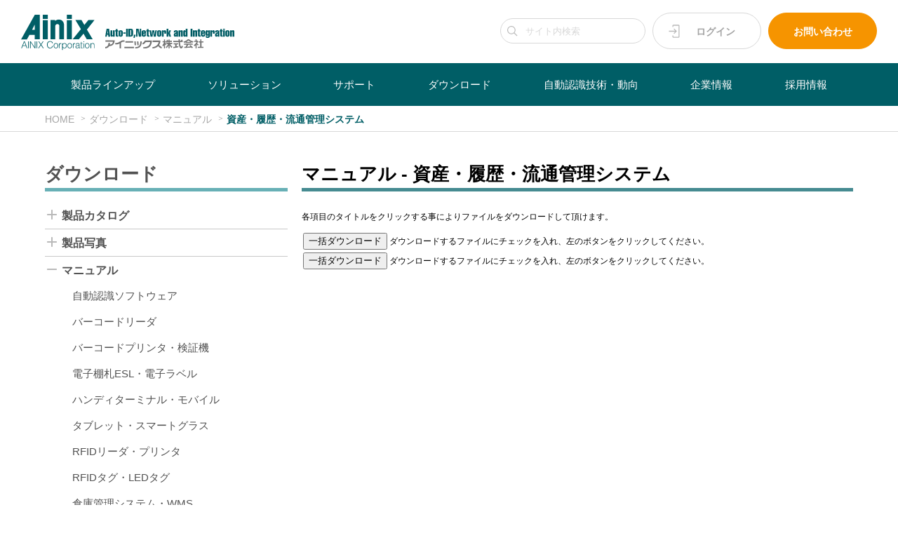

--- FILE ---
content_type: text/html; charset=UTF-8
request_url: https://ainix.co.jp/download/manual/asset_manager.html
body_size: 12458
content:
<!DOCTYPE html>
<!--[if lt IE 7 ]><html class="ie ie6" lang="ja"> <![endif]-->
<!--[if IE 7 ]><html class="ie ie7" lang="ja"> <![endif]-->
<!--[if IE 8 ]><html class="ie ie8" lang="ja"> <![endif]-->
<!--[if (gte IE 9)|!(IE)]><!-->
<html lang="ja">
<!--<![endif]-->
<head>

<!-- Basic Page Needs ============================================================================= -->

<base href="https://ainix.co.jp/">
<meta charset="utf-8">
<title>資産・履歴・流通管理システム｜アイニックス株式会社</title>
<meta name="description" content="">
<meta name="keywords" content="">
<meta name="author" content="">
<meta name="robots" content="index,follow">
<!--
<meta name="google-site-verification" content="4kIH40VxZxZE4FFPz4zVj4-QdlvsZMr0vjWEG7UrzJQ" />]
-->

<!-- Mobile Specific Metas ======================================================================= -->

<meta name="viewport" content="width=device-width, initial-scale=1, maximum-scale=1, user-scalable=0">

<!-- CSS ========================================================================================= -->

<link rel="stylesheet" type="text/css" href="https://ainix.co.jp/css/style.css">
<link rel="stylesheet" type="text/css" href="https://ainix.co.jp/css/other.css">

<link rel="stylesheet" type="text/css" href="https://ainix.co.jp/css2/update.css?t=3">
<link rel="stylesheet" type="text/css" href="https://ainix.co.jp/css2/base.css?t=2">
<link rel="stylesheet" type="text/css" href="https://ainix.co.jp/css2/screen.css?t=3">
<link rel="stylesheet" type="text/css" href="https://ainix.co.jp/css2/slick.css"/>
<link rel="stylesheet" type="text/css" href="https://ainix.co.jp/css2/slick-theme.css?t=2"/>

<!-- Favicons ==================================================================================== -->

<link rel="shortcut icon" href="https://ainix.co.jp/images/favicon.ico">
<link rel="apple-touch-icon" href="https://ainix.co.jp/images/apple-touch-icon.png">
<link rel="apple-touch-icon" sizes="72x72" href="https://ainix.co.jp/images/apple-touch-icon-72x72.png">
<link rel="apple-touch-icon" sizes="114x114" href="https://ainix.co.jp/images/apple-touch-icon-114x114.png">

</head>
<body id="top">
<!-- Home - Content Part ========================================================================= -->

<!-- Header | Logo, Login, Inquiry =============================================================== -->
<div id="header">
  <div class="container">
    <header>
      <div class="logo">
        <a href="https://ainix.co.jp/">
          <div class="header-logo1"><img src="https://ainix.co.jp/images/svg/Ainix-logo.svg" /></div>
          <div class="header-logo2"><img src="https://ainix.co.jp/images/svg/Ainix-tagline.svg" /></div>
        </a>
      </div>
      <div class="header-item">
        <div class="header-search">
          <form method="post" onsubmit="return doSearch(this);">
            <input type="text" id="site-search" name="site-search" placeholder="サイト内検索">
          </form>
        </div>
        <div class="header-button header-b1">
          <a class="header-login" href="https://ainix.co.jp/ainix_members/login.html">ログイン</a>
        </div>
        <div class="header-button header-b2">
          <a class="header-inquiry" href="https://ainix.co.jp/contact/">お問い合わせ</a>
        </div>
      </div>
    </header>
  </div>
</div>

<div id="gse_area" style="display:none">
  <script>
(function() {
    var cx = '018411310512053489647:hl9on_pxltm';
    var gcse = document.createElement('script');
    gcse.type = 'text/javascript';
    gcse.async = true;
    gcse.src = 'https://cse.google.com/cse.js?cx=' + cx;
    var s = document.getElementsByTagName('script')[0];
    s.parentNode.insertBefore(gcse, s);
})();

function doSearch(formObj) {
  const keyword = $(formObj).find('input').val();
  $('#gse_area input[type=text]').val(keyword);
  $('#gse_area form .gsc-search-button button').click();
  return false;
}
  </script>
  <gcse:searchbox-only></gcse:searchbox-only>
</div>

<!-- Main Menu =================================================================================== -->
<div class="menu-container">
  <div class="menu">
    <ul class="clearfix">
      <li class="menu-next"><a href="https://ainix.co.jp/">HOME</a></li>
      <li class="menu-search">
        <form method="post" onsubmit="return doSearch(this);">
          <input type="text" id="site-search2" name="site-search" placeholder="サイト内検索">
        </form>
      </li>
      <li class="menu-next"><a href="https://ainix.co.jp/ainix_members/login.html">ログイン</a></li>
      <li><a href="https://ainix.co.jp/products/">製品ラインアップ</a>
        <ul>
<li><a href="https://ainix.co.jp/products/amr/">自律走行搬送ロボット AMR</a><ul><li><a href="https://ainix.co.jp/products/amr/lmr/">潜込式 搬送ロボット (LMR)</a></li>
<li><a href="https://ainix.co.jp/products/amr/QF/">潜込式・フォークリフト型 搬送ロボット (QF)</a></li>
<li><a href="https://ainix.co.jp/products/amr/hikpad/">低床カゴ台車 搬送ロボット (HIKPAD)</a></li>
<li><a href="https://ainix.co.jp/products/amr/fmr/">フォークリフト型 搬送ロボット (FMR)</a></li>
</ul></li>
<li><a href="https://ainix.co.jp/products/e_label/">電子棚札・電子ラベル ESL</a><ul><li><a href="https://ainix.co.jp/products/e_label/e_label/">電子棚札・電子ラベル ESL</a></li>
</ul></li>
<li><a href="https://ainix.co.jp/products/barcode_reader/">バーコードリーダ</a><ul><li><a href="https://ainix.co.jp/products/barcode_reader/handheld_reader/">手持型リーダ</a></li>
<li><a href="https://ainix.co.jp/products/barcode_reader/cordless_reader/">コードレスリーダ</a></li>
<li><a href="https://ainix.co.jp/products/barcode_reader/wearable_reader/">ウェアラブルリーダ</a></li>
<li><a href="https://ainix.co.jp/products/barcode_reader/pocket_reader/">ポケットリーダ</a></li>
<li><a href="https://ainix.co.jp/products/barcode_reader/desktop_reader/">卓上型リーダ</a></li>
<li><a href="https://ainix.co.jp/products/barcode_reader/fixed_reader/">固定型・組込型リーダ</a></li>
<li><a href="https://ainix.co.jp/products/barcode_reader/scanner_engine/">スキャナエンジン</a></li>
</ul></li>
<li><a href="https://ainix.co.jp/products/barcode_printer/">バーコードプリンタ・検証機</a><ul><li><a href="https://ainix.co.jp/products/barcode_printer/tabletop_printer/">卓上・据置プリンタ</a></li>
<li><a href="https://ainix.co.jp/products/barcode_printer/portable_printer/">ポータブルプリンタ</a></li>
<li><a href="https://ainix.co.jp/products/barcode_printer/barcode_verifier/">バーコード検証機</a></li>
<li><a href="https://ainix.co.jp/products/barcode_printer/supply/">バーコードサプライ</a></li>
</ul></li>
<li><a href="https://ainix.co.jp/products/handy_terminal/">ハンディターミナル・モバイル</a><ul><li><a href="https://ainix.co.jp/products/handy_terminal/handy_terminal/">ハンディターミナル</a></li>
<li><a href="https://ainix.co.jp/products/handy_terminal/buiness_mobile/">業務用モバイル</a></li>
<li><a href="https://ainix.co.jp/products/handy_terminal/payment/">モバイル決済端末</a></li>
</ul></li>
<li><a href="https://ainix.co.jp/products/tablet/">タブレット・スマートグラス</a><ul><li><a href="https://ainix.co.jp/products/tablet/business_tablet/">業務用タブレット</a></li>
<li><a href="https://ainix.co.jp/products/tablet/smart_glass/">業務用スマートグラス</a></li>
</ul></li>
<li><a href="https://ainix.co.jp/products/rfid_reader/">RFIDリーダ・プリンタ</a><ul><li><a href="https://ainix.co.jp/products/rfid_reader/pocket_rfid_reader/">手持型・ポケット型RFIDリーダ</a></li>
<li><a href="https://ainix.co.jp/products/rfid_reader/nfc_card_reader/">NFCカードリーダ</a></li>
<li><a href="https://ainix.co.jp/products/rfid_reader/rfid_mobile/">RFIDモバイル</a></li>
<li><a href="https://ainix.co.jp/products/rfid_reader/fixed_rfid_reader/">固定型・卓上型RFIDリーダ</a></li>
<li><a href="https://ainix.co.jp/products/rfid_reader/rfid_printer/">RFIDプリンタ</a></li>
</ul></li>
<li><a href="https://ainix.co.jp/products/rfid_tag/">RFIDタグ</a><ul><li><a href="https://ainix.co.jp/products/rfid_tag/RF-Tag_Recommend/">おすすめのRFタグ ★★★</a></li>
<li><a href="https://ainix.co.jp/products/rfid_tag/RF-Tag_Unique/">ユニークなRFタグ ★★☆</a></li>
<li><a href="https://ainix.co.jp/products/rfid_tag/RF-Tag_Other/">そのほかのRFタグ ★☆☆</a></li>
</ul></li>
<li><a href="https://ainix.co.jp/products/autoid_software/">自動認識ソフトウェア</a><ul><li><a href="https://ainix.co.jp/products/autoid_software/barcode_creation/">バーコード作成ソフトウェア</a></li>
<li><a href="https://ainix.co.jp/products/autoid_software/barcode_print/">バーコード印刷ソフトウェア</a></li>
<li><a href="https://ainix.co.jp/products/autoid_software/barcode_read/">バーコード読取ソフトウェア</a></li>
<li><a href="https://ainix.co.jp/products/autoid_software/input_edit/">データ入力・編集ソフトウェア</a></li>
<li><a href="https://ainix.co.jp/products/autoid_software/mobile_software/">モバイル開発ソフトウェア</a></li>
</ul></li>
<li><a href="https://ainix.co.jp/products/wms/">倉庫管理システム・WMS</a><ul><li><a href="https://ainix.co.jp/products/wms/onpremise_system/">オンプレ型倉庫管理システム</a></li>
</ul></li>
<li><a href="https://ainix.co.jp/products/digital_picking/">音声・LEDピッキング</a><ul><li><a href="https://ainix.co.jp/products/digital_picking/voice_picking/">音声ピッキング</a></li>
<li><a href="https://ainix.co.jp/products/digital_picking/led_picking/">LEDピッキング</a></li>
<li><a href="https://ainix.co.jp/products/digital_picking/digital/">デジタルピッキング</a></li>
</ul></li>
<li><a href="https://ainix.co.jp/products/image_recognition/">画像認識・マシンビジョン</a><ul><li><a href="https://ainix.co.jp/products/image_recognition/machine_vision/">スマートカメラ/マシンビジョン</a></li>
<li><a href="https://ainix.co.jp/products/image_recognition/image_processing/">画像認識</a></li>
</ul></li>
<li><a href="https://ainix.co.jp/products/Signage/">サイネージ</a><ul><li><a href="https://ainix.co.jp/products/Signage/SinageSystem/">サイネージシステム</a></li>
<li><a href="https://ainix.co.jp/products/Signage/SignageDevice/">サイネージデバイス</a></li>
</ul></li>
<li><a href="https://ainix.co.jp/products/asset_manager/">資産・履歴・流通管理システム</a><ul><li><a href="https://ainix.co.jp/products/asset_manager/asset_manager/">資産管理</a></li>
<li><a href="https://ainix.co.jp/products/asset_manager/history_manager/">履歴管理・設備管理</a></li>
<li><a href="https://ainix.co.jp/products/asset_manager/distribution_manager/">流通管理・アクセス管理</a></li>
</ul></li>
<li><a href="https://ainix.co.jp/products/document_manager/">ラベル発行・文書管理・その他</a><ul><li><a href="https://ainix.co.jp/products/document_manager/label_maker/">ラベル発行</a></li>
<li><a href="https://ainix.co.jp/products/document_manager/document_manager/">文書管理</a></li>
</ul></li>
<li><a href="https://ainix.co.jp/products/biometric_authentication/">生体認証・リストバンド・磁気カード</a><ul><li><a href="https://ainix.co.jp/products/biometric_authentication/fingerprint_authentication/">指紋認証・静脈認証</a></li>
<li><a href="https://ainix.co.jp/products/biometric_authentication/face_authentication/">顔認証・人流交通量調査</a></li>
<li><a href="https://ainix.co.jp/products/biometric_authentication/wristband/">リストバンド</a></li>
<li><a href="https://ainix.co.jp/products/biometric_authentication/card_reader/">磁気カードリーダ</a></li>
</ul></li>
<li><a href="https://ainix.co.jp/products/wireless_communication/">無線LAN・無線通信・ロガー</a><ul><li><a href="https://ainix.co.jp/products/wireless_communication/wireless_lan/">無線LAN</a></li>
<li><a href="https://ainix.co.jp/products/wireless_communication/sensor_network/">センサネットワーク</a></li>
<li><a href="https://ainix.co.jp/products/wireless_communication/mobile_communication/">モバイル通信</a></li>
<li><a href="https://ainix.co.jp/products/wireless_communication/data_logger/">データロガー</a></li>
</ul></li>

        </ul>
      </li>
 
      <li><a href="https://ainix.co.jp/solution/">ソリューション</a>
        <ul>
          <div>
            <h2 id="sub-menu1-title" class="sub-menu1-title">ソリューション・事例</h2>
            <h2 id="sub-menu2-title" class="sub-menu2-title">ソリューション・留意点</h2>
          </div>

<li class="sub-menu1"><a href="https://ainix.co.jp/solution/type/logistics/">倉庫・運輸</a><ul><li><a href="https://ainix.co.jp/solution/type/logistics/WMS/">倉庫管理</a></li>
<li><a href="https://ainix.co.jp/solution/type/logistics/inventory/">入出荷・検品・棚卸</a></li>
<li><a href="https://ainix.co.jp/solution/type/logistics/voice_picking/">音声ピッキング／仕分け</a></li>
<li><a href="https://ainix.co.jp/solution/type/logistics/TMS/">運行・配車管理</a></li>
<li><a href="https://ainix.co.jp/solution/type/logistics/delivery/">配送管理</a></li>
<li><a href="https://ainix.co.jp/solution/type/logistics/storage/">保管・輸送監視</a></li>
</ul></li>
<li class="sub-menu1"><a href="https://ainix.co.jp/solution/type/retail/">流通・小売</a><ul><li><a href="https://ainix.co.jp/solution/type/retail/price_tag/">電子値札(ESL)</a></li>
<li><a href="https://ainix.co.jp/solution/type/retail/clowd_pos/">クラウドPOSシステム</a></li>
<li><a href="https://ainix.co.jp/solution/type/retail/settlement/">モバイル決済</a></li>
<li><a href="https://ainix.co.jp/solution/type/retail/receipt/">料金代理収納</a></li>
<li><a href="https://ainix.co.jp/solution/type/retail/sales_support/">販売支援</a></li>
<li><a href="https://ainix.co.jp/solution/type/retail/sales_traceability/">販売履歴管理</a></li>
</ul></li>
<li class="sub-menu1"><a href="https://ainix.co.jp/solution/type/manufacturing/">製造・保守</a><ul><li><a href="https://ainix.co.jp/solution/type/manufacturing/Clinical_Diagnostics/">臨床検査薬 生産設備管理</a></li>
<li><a href="https://ainix.co.jp/solution/type/manufacturing/MeasuringInstruments/">始業点検・設備点検、工程進捗カンバン</a></li>
<li><a href="https://ainix.co.jp/solution/type/manufacturing/production/">工程管理・進捗管理</a></li>
<li><a href="https://ainix.co.jp/solution/type/manufacturing/shipment/">ラベル発行・出荷管理</a></li>
<li><a href="https://ainix.co.jp/solution/type/manufacturing/receiving/">受入・品質管理</a></li>
<li><a href="https://ainix.co.jp/solution/type/manufacturing/esl/">生産管理・在庫管理</a></li>
<li><a href="https://ainix.co.jp/solution/type/manufacturing/maintenance/">稼働監視・点検</a></li>
</ul></li>
<li class="sub-menu1"><a href="https://ainix.co.jp/solution/type/healthcare/">医療・ヘルスケア</a><ul><li><a href="https://ainix.co.jp/solution/type/healthcare/patient_authen/">患者認証</a></li>
<li><a href="https://ainix.co.jp/solution/type/healthcare/asset_management/">履歴・資産管理</a></li>
<li><a href="https://ainix.co.jp/solution/type/healthcare/esl_name/">病室、ベッド管理</a></li>
<li><a href="https://ainix.co.jp/solution/type/healthcare/5348/">感染症対策</a></li>
</ul></li>
<li class="sub-menu1"><a href="https://ainix.co.jp/solution/type/education/">教育・事務</a><ul><li><a href="https://ainix.co.jp/solution/type/education/attendance/">出欠管理</a></li>
<li><a href="https://ainix.co.jp/solution/type/education/document/">文書管理</a></li>
<li><a href="https://ainix.co.jp/solution/type/education/asset/">資産管理</a></li>
<li><a href="https://ainix.co.jp/solution/type/education/esl_name/">デスク・ロッカ・会議室管理</a></li>
</ul></li>
<li class="sub-menu1"><a href="https://ainix.co.jp/solution/type/construction/">建設・農業</a><ul><li><a href="https://ainix.co.jp/solution/type/construction/worker/">作業者・被爆線量管理</a></li>
<li><a href="https://ainix.co.jp/solution/type/construction/asset/">資産管理</a></li>
<li><a href="https://ainix.co.jp/solution/type/construction/label_printing/">生産者ラベル発行</a></li>
</ul></li>
<li class="sub-menu1"><a href="https://ainix.co.jp/solution/type/public/">公共・娯楽・サービス</a><ul><li><a href="https://ainix.co.jp/solution/type/public/ESL-Usecase_Hotel/">ホテル(客室清掃、ルームキー、お食事処・宴会場) 表示</a></li>
<li><a href="https://ainix.co.jp/solution/type/public/ESL-Usecase_Restaurant-Menu/">ホテル(ブッフェレストラン) メニュー表示</a></li>
<li><a href="https://ainix.co.jp/solution/type/public/amusement/">遊技機個体管理</a></li>
<li><a href="https://ainix.co.jp/solution/type/public/parking/">駐輪場管理</a></li>
<li><a href="https://ainix.co.jp/solution/type/public/mobile_com/">モバイル通信</a></li>
<li><a href="https://ainix.co.jp/solution/type/public/human_flow/">人流、交通量調査</a></li>
</ul></li>


<li class="sub-menu2"><a href="https://ainix.co.jp/solution/man/autoid_WLAN/">自動認識・ネットワーク</a><ul><li><a href="https://ainix.co.jp/solution/man/autoid_WLAN/barcode_printing/">バーコード作成</a></li>
<li><a href="https://ainix.co.jp/solution/man/autoid_WLAN/barcode_reading/">バーコード読取</a></li>
<li><a href="https://ainix.co.jp/solution/man/autoid_WLAN/RFID/">RFID・ICカード</a></li>
<li><a href="https://ainix.co.jp/solution/man/autoid_WLAN/voice_recognition/">音声認識</a></li>
<li><a href="https://ainix.co.jp/solution/man/autoid_WLAN/mobile_working/">企業モバイル</a></li>
<li><a href="https://ainix.co.jp/solution/man/autoid_WLAN/autoid_WLAN/">無線ネットワーク</a></li>
</ul></li>
<li class="sub-menu2"><a href="https://ainix.co.jp/solution/man/logistics/">物流管理</a><ul><li><a href="https://ainix.co.jp/solution/man/logistics/Compact_Logistics_Solution/">Compact Logistics Solution</a></li>
<li><a href="https://ainix.co.jp/solution/man/logistics/warehouse_management/">倉庫管理</a></li>
<li><a href="https://ainix.co.jp/solution/man/logistics/stock/">在庫管理</a></li>
<li><a href="https://ainix.co.jp/solution/man/logistics/picking/">ピッキング</a></li>
<li><a href="https://ainix.co.jp/solution/man/logistics/checking/">検品</a></li>
<li><a href="https://ainix.co.jp/solution/man/logistics/stocktaking/">棚卸</a></li>
<li><a href="https://ainix.co.jp/solution/man/logistics/delivery/">配送管理</a></li>
</ul></li>
<li class="sub-menu2"><a href="https://ainix.co.jp/solution/man/sales/">販売管理</a><ul><li><a href="https://ainix.co.jp/solution/man/sales/POS/">販売時点管理</a></li>
<li><a href="https://ainix.co.jp/solution/man/sales/sales_support/">販売支援</a></li>
<li><a href="https://ainix.co.jp/solution/man/sales/sales_traceability/">販売履歴管理</a></li>
<li><a href="https://ainix.co.jp/solution/man/sales/ordering/">受注発注管理</a></li>
<li><a href="https://ainix.co.jp/solution/man/sales/guide/">来店誘導</a></li>
</ul></li>
<li class="sub-menu2"><a href="https://ainix.co.jp/solution/man/production/">生産管理</a><ul><li><a href="https://ainix.co.jp/solution/man/production/process_control/">工程管理</a></li>
<li><a href="https://ainix.co.jp/solution/man/production/progress_control/">進捗管理</a></li>
<li><a href="https://ainix.co.jp/solution/man/production/label_printing/">出荷ラベル発行</a></li>
<li><a href="https://ainix.co.jp/solution/man/production/data_entry/">受入・検査データ入力</a></li>
<li><a href="https://ainix.co.jp/solution/man/production/DPM/">ダイレクトパーツマーキング</a></li>
<li><a href="https://ainix.co.jp/solution/man/production/ESL/">デジタル表示</a></li>
</ul></li>
<li class="sub-menu2"><a href="https://ainix.co.jp/solution/man/monitoring/">デジタル表示・監視</a><ul><li><a href="https://ainix.co.jp/solution/man/monitoring/5311/">電子ラベルESL</a></li>
<li><a href="https://ainix.co.jp/solution/man/monitoring/maintenance/">保守点検</a></li>
<li><a href="https://ainix.co.jp/solution/man/monitoring/capture/">害獣捕獲監視</a></li>
<li><a href="https://ainix.co.jp/solution/man/monitoring/environment/">環境監視</a></li>
<li><a href="https://ainix.co.jp/solution/man/monitoring/radiation/">被爆線量管理</a></li>
</ul></li>
<li class="sub-menu2"><a href="https://ainix.co.jp/solution/man/man/">ヒトの管理</a><ul><li><a href="https://ainix.co.jp/solution/man/man/patient_authen/">患者認証・会員管理</a></li>
<li><a href="https://ainix.co.jp/solution/man/man/access_control/">出退勤・入退室管理</a></li>
<li><a href="https://ainix.co.jp/solution/man/man/5352/">感染症対策</a></li>
</ul></li>
<li class="sub-menu2"><a href="https://ainix.co.jp/solution/man/material/">モノの管理</a><ul><li><a href="https://ainix.co.jp/solution/man/material/document/">文書管理</a></li>
<li><a href="https://ainix.co.jp/solution/man/material/asset/">資産管理</a></li>
<li><a href="https://ainix.co.jp/solution/man/material/location/">所在管理</a></li>
</ul></li>

        </ul>
      </li>

      <li><a href="https://ainix.co.jp/support/">サポート</a>
        <ul>
<li><a href="https://ainix.co.jp/support/licence_key/">ライセンスキー発行</a><ul><li><a href="https://ainix.co.jp/support/licence_key/activation.html">ライセンスキー自動発行サービス</a></li>
<li><a href="https://ainix.co.jp/support/licence_key/mail_activation.html">自動認識ソフトウェア発行申請</a></li>
</ul></li>
<li><a href="https://ainix.co.jp/support/autoid_software_license/">ソフトウェア使用許諾</a><ul><li><a href="https://ainix.co.jp/support/autoid_software_license/development_license.html">ライセンス使用許諾書 BarStarPro・ImageStar</a></li>
<li><a href="https://ainix.co.jp/support/autoid_software_license/server_license.html">LabelStarProサーバライセンス使用許諾</a></li>
</ul></li>
<li><a href="https://ainix.co.jp/support/software/">ソフトウェアサポート</a><ul><li><a href="https://ainix.co.jp/support/software/software_faq/">よくある質問</a></li>
<li><a href="https://ainix.co.jp/support/software/sofware_operation_check/">自動認識ソフトウェア稼働OS</a></li>
<li><a href="https://ainix.co.jp/support/software/License/">ソフトウェア ライセンスについて</a></li>
<li><a href="https://ainix.co.jp/support/software/revision_info/">リビジョン情報</a></li>
<li><a href="https://ainix.co.jp/support/software/vup_service_main/">バージョンアップサービス</a></li>
<li><a href="https://ainix.co.jp/support/software/downgrade_service.html">ダウングレードサービス (終了)</a></li>
<li><a href="https://ainix.co.jp/support/software/support_service.html">保守・技術サポートサービス</a></li>
<li><a href="https://ainix.co.jp/support/software/software_end_info/">販売終了・サポート終了情報</a></li>
<li><a href="https://ainix.co.jp/support/software/add_license.html">販売終了バージョンの追加ライセンス</a></li>
</ul></li>
<li><a href="https://ainix.co.jp/support/developers/">開発者の方へ</a></li>
<li><a href="https://ainix.co.jp/support/user_regist/">ユーザ登録</a><ul><li><a href="https://ainix.co.jp/support/user_regist/software_user_regist.html">ソフトウェアユーザ登録</a></li>
<li><a href="https://ainix.co.jp/support/user_regist/hardware_user_regist.html">ハードウェアユーザ登録</a></li>
</ul></li>
<li><a href="https://ainix.co.jp/support/repair/">機器修理依頼</a><ul><li><a href="https://ainix.co.jp/support/repair/repair/">機器修理依頼登録</a></li>
</ul></li>
<li><a href="https://ainix.co.jp/support/machinery/">ハードウェアサポート</a><ul><li><a href="https://ainix.co.jp/support/machinery/hardware_faq/">よくある質問</a></li>
<li><a href="https://ainix.co.jp/support/machinery/about_warranty/">保証・保守・修理に関して</a></li>
<li><a href="https://ainix.co.jp/support/machinery/hardware_end_info/">販売終了・サポート終了情報</a></li>
<li><a href="https://ainix.co.jp/support/machinery/download.html">機器用ソフトウェアダウンロード</a></li>
</ul></li>
<li><a href="https://ainix.co.jp/support/8967/">利用規約</a></li>
<li><a href="https://ainix.co.jp/support/service/">各種サービス、その他</a><ul><li><a href="https://ainix.co.jp/support/service/verification/">バーコード検証サービス</a></li>
<li><a href="https://ainix.co.jp/support/service/wlan_siteservey/">無線LAN電波計測サービス</a></li>
<li><a href="https://ainix.co.jp/support/service/autoid_consultant.html">自動認識コンサルタント</a></li>
<li><a href="https://ainix.co.jp/support/service/maintenance_info.html">AINIX MOBILE 工事・障害情報</a></li>
<li><a href="https://ainix.co.jp/support/service/sales_partner.html">販売パートナー</a></li>
<li><a href="https://ainix.co.jp/support/service/foreign_maker.html">主要取扱海外メーカ</a></li>
<li><a href="https://ainix.co.jp/support/service/domestic_maker.html">主要取扱国内メーカ</a></li>
</ul></li>

        </ul>
      </li>

      <li><a href="https://ainix.co.jp/download/">ダウンロード</a>
        <ul>
<li><a href="https://ainix.co.jp/download/catalog/">製品カタログ</a><ul><li><a href="https://ainix.co.jp/download/catalog/autoid_software.html">自動認識ソフトウェア</a></li>
<li><a href="https://ainix.co.jp/download/catalog/barcode_reader.html">バーコードリーダ</a></li>
<li><a href="https://ainix.co.jp/download/catalog/barcode_printer.html">バーコードプリンタ・検証機</a></li>
<li><a href="https://ainix.co.jp/download/catalog/e_label.html">電子棚札ESL・電子ラベル</a></li>
<li><a href="https://ainix.co.jp/download/catalog/handy_terminal.html">ハンディターミナル・モバイル</a></li>
<li><a href="https://ainix.co.jp/download/catalog/tablet.html">タブレット・スマートグラス</a></li>
<li><a href="https://ainix.co.jp/download/catalog/rfid_reader.html">RFIDリーダ・プリンタ</a></li>
<li><a href="https://ainix.co.jp/download/catalog/wms.html">倉庫管理システム・WMS</a></li>
<li><a href="https://ainix.co.jp/download/catalog/digital_picking.html">音声・デジタルピッキング</a></li>
<li><a href="https://ainix.co.jp/download/catalog/image_recognition.html">画像認識・マシンビジョン</a></li>
<li><a href="https://ainix.co.jp/download/catalog/asset_manager.html">資産・履歴・流通管理システム</a></li>
<li><a href="https://ainix.co.jp/download/catalog/document_manager.html">ラベル発行・文書管理・その他</a></li>
<li><a href="https://ainix.co.jp/download/catalog/biometric_authentication.html">生体認証・リストバンド・磁気カード</a></li>
<li><a href="https://ainix.co.jp/download/catalog/wireless_communication.html">無線LAN・無線通信・ロガー</a></li>
<li><a href="https://ainix.co.jp/download/catalog/AMR.html">自律走行搬送ロボット AMR</a></li>
</ul></li>
<li><a href="https://ainix.co.jp/download/photo/">製品写真</a><ul><li><a href="https://ainix.co.jp/download/photo/autoid_software.html">自動認識ソフトウェア</a></li>
<li><a href="https://ainix.co.jp/download/photo/barcode_reader.html">バーコードリーダ</a></li>
<li><a href="https://ainix.co.jp/download/photo/barcode_printer.html">バーコードプリンタ・検証機</a></li>
<li><a href="https://ainix.co.jp/download/photo/e_label.html">電子棚札ESL・電子ラベル</a></li>
<li><a href="https://ainix.co.jp/download/photo/handy_terminal.html">ハンディターミナル・モバイル</a></li>
<li><a href="https://ainix.co.jp/download/photo/tablet.html">タブレット・スマートグラス</a></li>
<li><a href="https://ainix.co.jp/download/photo/rfid_reader.html">RFIDリーダ・プリンタ</a></li>
<li><a href="https://ainix.co.jp/download/photo/rfid_tag.html">RFIDタグ・LEDタグ</a></li>
<li><a href="https://ainix.co.jp/download/photo/wms.html">倉庫管理システム・WMS</a></li>
<li><a href="https://ainix.co.jp/download/photo/digital_picking.html">音声・デジタルピッキング</a></li>
<li><a href="https://ainix.co.jp/download/photo/image_recognition.html">画像認識・マシンビジョン</a></li>
<li><a href="https://ainix.co.jp/download/photo/asset_manager.html">資産・履歴・流通管理システム</a></li>
<li><a href="https://ainix.co.jp/download/photo/document_manager.html">ラベル発行・文書管理・その他</a></li>
<li><a href="https://ainix.co.jp/download/photo/biometric_authentication.html">生体認証・リストバンド・磁気カード</a></li>
<li><a href="https://ainix.co.jp/download/photo/wireless_communication.html">無線LAN・無線通信・ロガー</a></li>
</ul></li>
<li><a href="https://ainix.co.jp/download/manual/">マニュアル</a><ul><li><a href="https://ainix.co.jp/download/manual/autoid_software.html">自動認識ソフトウェア</a></li>
<li><a href="https://ainix.co.jp/download/manual/barcode_reader.html">バーコードリーダ</a></li>
<li><a href="https://ainix.co.jp/download/manual/barcode_printer.html">バーコードプリンタ・検証機</a></li>
<li><a href="https://ainix.co.jp/download/manual/e_label.html">電子棚札ESL・電子ラベル</a></li>
<li><a href="https://ainix.co.jp/download/manual/handy_terminal.html">ハンディターミナル・モバイル</a></li>
<li><a href="https://ainix.co.jp/download/manual/tablet.html">タブレット・スマートグラス</a></li>
<li><a href="https://ainix.co.jp/download/manual/rfid_reader.html">RFIDリーダ・プリンタ</a></li>
<li><a href="https://ainix.co.jp/download/manual/rfid_tag.html">RFIDタグ・LEDタグ</a></li>
<li><a href="https://ainix.co.jp/download/manual/wms.html">倉庫管理システム・WMS</a></li>
<li><a href="https://ainix.co.jp/download/manual/digital_picking.html">音声・デジタルピッキング</a></li>
<li><a href="https://ainix.co.jp/download/manual/image_recognition.html">画像認識・マシンビジョン</a></li>
<li><a href="https://ainix.co.jp/download/manual/asset_manager.html">資産・履歴・流通管理システム</a></li>
<li><a href="https://ainix.co.jp/download/manual/document_manager.html">ラベル発行・文書管理・その他</a></li>
<li><a href="https://ainix.co.jp/download/manual/biometric_authentication.html">生体認証・リストバンド・磁気カード</a></li>
<li><a href="https://ainix.co.jp/download/manual/wireless_communication.html">無線LAN・無線通信・ロガー</a></li>
</ul></li>
<li><a href="https://ainix.co.jp/download/software/">ソフトウェア</a><ul><li><a href="https://ainix.co.jp/download/software/autoid_software.html">自動認識ソフトウェア</a></li>
<li><a href="https://ainix.co.jp/download/software/barcode_reader.html">バーコードリーダ</a></li>
<li><a href="https://ainix.co.jp/download/software/barcode_printer.html">バーコードプリンタ・検証機</a></li>
<li><a href="https://ainix.co.jp/download/software/e_label.html">電子棚札ESL・電子ラベル</a></li>
<li><a href="https://ainix.co.jp/download/software/handy_terminal.html">ハンディターミナル・モバイル</a></li>
<li><a href="https://ainix.co.jp/download/software/tablet.html">タブレット・スマートグラス</a></li>
<li><a href="https://ainix.co.jp/download/software/rfid_reader.html">RFIDリーダ・プリンタ</a></li>
<li><a href="https://ainix.co.jp/download/software/rfid_tag.html">RFIDタグ・LEDタグ</a></li>
<li><a href="https://ainix.co.jp/download/software/wms.html">倉庫管理システム・WMS</a></li>
<li><a href="https://ainix.co.jp/download/software/digital_picking.html">音声・デジタルピッキング</a></li>
<li><a href="https://ainix.co.jp/download/software/asset_manager.html">資産・履歴・流通管理システム</a></li>
<li><a href="https://ainix.co.jp/download/software/document_manager.html">ラベル発行・文書管理・その他</a></li>
<li><a href="https://ainix.co.jp/download/software/biometric_authentication.html">生体認証・リストバンド・磁気カード</a></li>
<li><a href="https://ainix.co.jp/download/software/wireless_communication.html">無線LAN・無線通信・ロガー</a></li>
</ul></li>
<li><a href="https://ainix.co.jp/download/revision/">リビジョン</a><ul><li><a href="https://ainix.co.jp/download/revision/autoid_software.html">自動認識ソフトウェア</a></li>
<li><a href="https://ainix.co.jp/download/revision/barcode_reader.html">バーコードリーダ</a></li>
<li><a href="https://ainix.co.jp/download/revision/barcode_printer.html">バーコードプリンタ・検証機</a></li>
<li><a href="https://ainix.co.jp/download/revision/e_label.html">電子棚札ESL・電子ラベル</a></li>
<li><a href="https://ainix.co.jp/download/revision/handy_terminal.html">ハンディターミナル・モバイル</a></li>
<li><a href="https://ainix.co.jp/download/revision/tablet.html">タブレット・スマートグラス</a></li>
<li><a href="https://ainix.co.jp/download/revision/rfid_reader.html">RFIDリーダ・プリンタ</a></li>
<li><a href="https://ainix.co.jp/download/revision/rfid_tag.html">RFIDタグ・LEDタグ</a></li>
<li><a href="https://ainix.co.jp/download/revision/wms.html">倉庫管理システム・WMS</a></li>
<li><a href="https://ainix.co.jp/download/revision/digital_picking.html">音声・デジタルピッキング</a></li>
<li><a href="https://ainix.co.jp/download/revision/image_recognition.html">画像認識・マシンビジョン</a></li>
<li><a href="https://ainix.co.jp/download/revision/asset_manager.html">資産・履歴・流通管理システム</a></li>
<li><a href="https://ainix.co.jp/download/revision/document_manager.html">ラベル発行・文書管理・その他</a></li>
<li><a href="https://ainix.co.jp/download/revision/biometric_authentication.html">生体認証・リストバンド・磁気カード</a></li>
<li><a href="https://ainix.co.jp/download/revision/wireless_communication.html">無線LAN・無線通信・ロガー</a></li>
</ul></li>

        </ul>
      </li>

      <li class="menu-single"><a href="https://ainix.co.jp/howto_autoid/">自動認識技術・動向</a></li>

      <li><a href="https://ainix.co.jp/profile/">企業情報</a>
        <ul>
<li><a href="https://ainix.co.jp/profile/principles.html">企業理念</a></li>
<li><a href="https://ainix.co.jp/profile/autoid_concept/">ビジネスコンセプト</a></li>
<li><a href="https://ainix.co.jp/profile/outline/">会社概要</a></li>
<li><a href="https://ainix.co.jp/profile/history.html">沿　革</a></li>
<li><a href="https://ainix.co.jp/profile/greeting.html">ご挨拶</a></li>
<li><a href="https://ainix.co.jp/profile/product_and_business.html">主要製品と主な取引先</a></li>
<li><a href="https://ainix.co.jp/profile/information/">インフォメーション</a></li>
<li><a href="https://ainix.co.jp/profile/video.html">ビデオ</a></li>

        </ul>
      </li>

      <li><a href="https://ainix.co.jp/recruit/">採用情報</a>
        <ul>
<li><a href="https://ainix.co.jp/recruit/middle_career.html">中途採用</a></li>
<li><a href="https://recruit.ainix.co.jp/">採用サイト</a></li>

        </ul>
      </li>
    </ul>
  </div>
</div>

<div class="contents-container">
  <div class="overlay"></div>

  <!-- Contents Tree List ======================================================================== -->
  <div class="tree-container">
    <div class="tree-list">
      <div class="tree-item">
<div><a href="https://ainix.co.jp/"><p>HOME</p></a></div>&nbsp;<div><a href="https://ainix.co.jp/download/"><p>ダウンロード</p></a></div>&nbsp;<div><a href="https://ainix.co.jp/download/manual/"><p>マニュアル</p></a></div>&nbsp;<div><a href="https://ainix.co.jp/download/manual/asset_manager.html"><p>資産・履歴・流通管理システム</p></a></div>
      </div>
    </div>
  </div>

  <!-- Main Contents ============================================================================= -->
  <div class="main-contents-container">
    <div class="main-contents">
      <div class="contents-item">
        <!-- Left Side Menu ====================================================================== -->
        <!-- 初期状態でメニューを開く場合はliに「left-menu-open」のクラスを付与する           -->
        <!-- 初期状態でアイテムを選択状態にするにはliに「left-menu-select」のクラスを付与する -->
        <div class="left-menu-container">
          <div class="left-menu-title">ダウンロード</div>
          <div class="left-menu-item"><ul><li><a href="https://ainix.co.jp/download/catalog/">製品カタログ</a><ul><li><a href="https://ainix.co.jp/download/catalog/autoid_software.html">自動認識ソフトウェア</a></li><li><a href="https://ainix.co.jp/download/catalog/barcode_reader.html">バーコードリーダ</a></li><li><a href="https://ainix.co.jp/download/catalog/barcode_printer.html">バーコードプリンタ・検証機</a></li><li><a href="https://ainix.co.jp/download/catalog/e_label.html">電子棚札ESL・電子ラベル</a></li><li><a href="https://ainix.co.jp/download/catalog/handy_terminal.html">ハンディターミナル・モバイル</a></li><li><a href="https://ainix.co.jp/download/catalog/tablet.html">タブレット・スマートグラス</a></li><li><a href="https://ainix.co.jp/download/catalog/rfid_reader.html">RFIDリーダ・プリンタ</a></li><li><a href="https://ainix.co.jp/download/catalog/wms.html">倉庫管理システム・WMS</a></li><li><a href="https://ainix.co.jp/download/catalog/digital_picking.html">音声・デジタルピッキング</a></li><li><a href="https://ainix.co.jp/download/catalog/image_recognition.html">画像認識・マシンビジョン</a></li><li><a href="https://ainix.co.jp/download/catalog/asset_manager.html">資産・履歴・流通管理システム</a></li><li><a href="https://ainix.co.jp/download/catalog/document_manager.html">ラベル発行・文書管理・その他</a></li><li><a href="https://ainix.co.jp/download/catalog/biometric_authentication.html">生体認証・リストバンド・磁気カード</a></li><li><a href="https://ainix.co.jp/download/catalog/wireless_communication.html">無線LAN・無線通信・ロガー</a></li><li><a href="https://ainix.co.jp/download/catalog/AMR.html">自律走行搬送ロボット AMR</a></li></ul></li><li><a href="https://ainix.co.jp/download/photo/">製品写真</a><ul><li><a href="https://ainix.co.jp/download/photo/autoid_software.html">自動認識ソフトウェア</a></li><li><a href="https://ainix.co.jp/download/photo/barcode_reader.html">バーコードリーダ</a></li><li><a href="https://ainix.co.jp/download/photo/barcode_printer.html">バーコードプリンタ・検証機</a></li><li><a href="https://ainix.co.jp/download/photo/e_label.html">電子棚札ESL・電子ラベル</a></li><li><a href="https://ainix.co.jp/download/photo/handy_terminal.html">ハンディターミナル・モバイル</a></li><li><a href="https://ainix.co.jp/download/photo/tablet.html">タブレット・スマートグラス</a></li><li><a href="https://ainix.co.jp/download/photo/rfid_reader.html">RFIDリーダ・プリンタ</a></li><li><a href="https://ainix.co.jp/download/photo/rfid_tag.html">RFIDタグ・LEDタグ</a></li><li><a href="https://ainix.co.jp/download/photo/wms.html">倉庫管理システム・WMS</a></li><li><a href="https://ainix.co.jp/download/photo/digital_picking.html">音声・デジタルピッキング</a></li><li><a href="https://ainix.co.jp/download/photo/image_recognition.html">画像認識・マシンビジョン</a></li><li><a href="https://ainix.co.jp/download/photo/asset_manager.html">資産・履歴・流通管理システム</a></li><li><a href="https://ainix.co.jp/download/photo/document_manager.html">ラベル発行・文書管理・その他</a></li><li><a href="https://ainix.co.jp/download/photo/biometric_authentication.html">生体認証・リストバンド・磁気カード</a></li><li><a href="https://ainix.co.jp/download/photo/wireless_communication.html">無線LAN・無線通信・ロガー</a></li></ul></li><li class="left-menu-open"><a href="https://ainix.co.jp/download/manual/">マニュアル</a><ul><li><a href="https://ainix.co.jp/download/manual/autoid_software.html">自動認識ソフトウェア</a></li><li><a href="https://ainix.co.jp/download/manual/barcode_reader.html">バーコードリーダ</a></li><li><a href="https://ainix.co.jp/download/manual/barcode_printer.html">バーコードプリンタ・検証機</a></li><li><a href="https://ainix.co.jp/download/manual/e_label.html">電子棚札ESL・電子ラベル</a></li><li><a href="https://ainix.co.jp/download/manual/handy_terminal.html">ハンディターミナル・モバイル</a></li><li><a href="https://ainix.co.jp/download/manual/tablet.html">タブレット・スマートグラス</a></li><li><a href="https://ainix.co.jp/download/manual/rfid_reader.html">RFIDリーダ・プリンタ</a></li><li><a href="https://ainix.co.jp/download/manual/rfid_tag.html">RFIDタグ・LEDタグ</a></li><li><a href="https://ainix.co.jp/download/manual/wms.html">倉庫管理システム・WMS</a></li><li><a href="https://ainix.co.jp/download/manual/digital_picking.html">音声・デジタルピッキング</a></li><li><a href="https://ainix.co.jp/download/manual/image_recognition.html">画像認識・マシンビジョン</a></li><li class="left-menu-select"><a href="https://ainix.co.jp/download/manual/asset_manager.html">資産・履歴・流通管理システム</a></li><li><a href="https://ainix.co.jp/download/manual/document_manager.html">ラベル発行・文書管理・その他</a></li><li><a href="https://ainix.co.jp/download/manual/biometric_authentication.html">生体認証・リストバンド・磁気カード</a></li><li><a href="https://ainix.co.jp/download/manual/wireless_communication.html">無線LAN・無線通信・ロガー</a></li></ul></li><li><a href="https://ainix.co.jp/download/software/">ソフトウェア</a><ul><li><a href="https://ainix.co.jp/download/software/autoid_software.html">自動認識ソフトウェア</a></li><li><a href="https://ainix.co.jp/download/software/barcode_reader.html">バーコードリーダ</a></li><li><a href="https://ainix.co.jp/download/software/barcode_printer.html">バーコードプリンタ・検証機</a></li><li><a href="https://ainix.co.jp/download/software/e_label.html">電子棚札ESL・電子ラベル</a></li><li><a href="https://ainix.co.jp/download/software/handy_terminal.html">ハンディターミナル・モバイル</a></li><li><a href="https://ainix.co.jp/download/software/tablet.html">タブレット・スマートグラス</a></li><li><a href="https://ainix.co.jp/download/software/rfid_reader.html">RFIDリーダ・プリンタ</a></li><li><a href="https://ainix.co.jp/download/software/rfid_tag.html">RFIDタグ・LEDタグ</a></li><li><a href="https://ainix.co.jp/download/software/wms.html">倉庫管理システム・WMS</a></li><li><a href="https://ainix.co.jp/download/software/digital_picking.html">音声・デジタルピッキング</a></li><li><a href="https://ainix.co.jp/download/software/asset_manager.html">資産・履歴・流通管理システム</a></li><li><a href="https://ainix.co.jp/download/software/document_manager.html">ラベル発行・文書管理・その他</a></li><li><a href="https://ainix.co.jp/download/software/biometric_authentication.html">生体認証・リストバンド・磁気カード</a></li><li><a href="https://ainix.co.jp/download/software/wireless_communication.html">無線LAN・無線通信・ロガー</a></li></ul></li><li><a href="https://ainix.co.jp/download/revision/">リビジョン</a><ul><li><a href="https://ainix.co.jp/download/revision/autoid_software.html">自動認識ソフトウェア</a></li><li><a href="https://ainix.co.jp/download/revision/barcode_reader.html">バーコードリーダ</a></li><li><a href="https://ainix.co.jp/download/revision/barcode_printer.html">バーコードプリンタ・検証機</a></li><li><a href="https://ainix.co.jp/download/revision/e_label.html">電子棚札ESL・電子ラベル</a></li><li><a href="https://ainix.co.jp/download/revision/handy_terminal.html">ハンディターミナル・モバイル</a></li><li><a href="https://ainix.co.jp/download/revision/tablet.html">タブレット・スマートグラス</a></li><li><a href="https://ainix.co.jp/download/revision/rfid_reader.html">RFIDリーダ・プリンタ</a></li><li><a href="https://ainix.co.jp/download/revision/rfid_tag.html">RFIDタグ・LEDタグ</a></li><li><a href="https://ainix.co.jp/download/revision/wms.html">倉庫管理システム・WMS</a></li><li><a href="https://ainix.co.jp/download/revision/digital_picking.html">音声・デジタルピッキング</a></li><li><a href="https://ainix.co.jp/download/revision/image_recognition.html">画像認識・マシンビジョン</a></li><li><a href="https://ainix.co.jp/download/revision/asset_manager.html">資産・履歴・流通管理システム</a></li><li><a href="https://ainix.co.jp/download/revision/document_manager.html">ラベル発行・文書管理・その他</a></li><li><a href="https://ainix.co.jp/download/revision/biometric_authentication.html">生体認証・リストバンド・磁気カード</a></li><li><a href="https://ainix.co.jp/download/revision/wireless_communication.html">無線LAN・無線通信・ロガー</a></li></ul></li></ul></div>

          <div class="left-other-item">
            <ul>
              <li><a href="https://ainix.co.jp/other/revision_infor.html">リビジョン情報</a></li>
              <li><a href="https://ainix.co.jp/profile/autoid_concept/">自動認識コンセプト</a></li>
            <ul>
          </div>

          <!-- Topics ====================================================================================== -->
          <div class="left-menu-container2">
            <div class="left-menu-slider">
    <div>
      <table>
        <tr><td><a href="/howto_autoid.html"><img src="https://ainix.co.jp/content/images/HOME/Howto_AutoID_Banner.png" alt="会長の自動認識講座" /></a></td></tr>
        <tr><td><a href="/howto_autoid.html"><p class="topics-contents">会長の自動認識講座</p></a></td></tr>
        <tr><td><p class="topics-comment">自動認識技術に関する基礎知識やアイニックスが提案する自動認識コンセプトをお伝えします。</p></td></tr>
      </table>
    </div>    <div>
      <table>
        <tr><td><a href="/support/licence_key/"><img src="https://ainix.co.jp/content/images/HOME/topics_image3.png" alt="ライセンスキー発行" /></a></td></tr>
        <tr><td><a href="/support/licence_key/"><p class="topics-contents">ライセンスキー発行</p></a></td></tr>
        <tr><td><p class="topics-comment">ご購入いただいた製品のライセンスキーを当WEBサイト上で発行いたします。</p></td></tr>
      </table>
    </div>    <div>
      <table>
        <tr><td><a href="products/amr/"><img src="https://ainix.co.jp/content/images/products/amr/MR-Q3-600LE-C(HI)_Rendering.png" alt="自律走行搬送ロボット AMR" /></a></td></tr>
        <tr><td><a href="products/amr/"><p class="topics-contents">自律走行搬送ロボット AMR</p></a></td></tr>
        <tr><td><p class="topics-comment">最先端のインテリジェントロボットソリューションで製造･物流現場の搬送業務を強力にサポート。「人手不足の解消」「ヒューマンエラー削減」「生産性向上」といった課題を解決します。</p></td></tr>
      </table>
    </div>    <div>
      <table>
        <tr><td><a href="solution/man/logistics/Compact_Logistics_Solution/"><img src="https://ainix.co.jp/content/images/solution/man/logistics/CompactLogisticsSolution/CLS-Logo_G-Topics.png" alt="Compact Logistics Solution" /></a></td></tr>
        <tr><td><a href="solution/man/logistics/Compact_Logistics_Solution/"><p class="topics-contents">Compact Logistics Solution</p></a></td></tr>
        <tr><td><p class="topics-comment">アイニックスが考える物流システムのあるべき姿とは、これらのビジネス環境に合わせて拡張・縮小・移動が可能な物流システム。
それを実現するためのコンセプトがCompact Logistics Solutionです。</p></td></tr>
      </table>
    </div>
            </div>
          </div>
        </div>

        <!-- Product Contents Area =============================================================== -->
        <div class="main-products-container">

<div class="main-products-title">マニュアル - 資産・履歴・流通管理システム</div>
<div class="main-products-item">
<div id="content">
<div id="main" class="other download">
<form action="https://ainix.co.jp/download/dl.html" method="post" onsubmit="return checkAllDownload(this)">
<p class="introtext"><p><span>各項目のタイトルをクリックする事によりファイルをダウンロードして頂けます。</span></p></p><input type="hidden" name="page_id" value="6782"><table><tr><td><input type="submit" value="一括ダウンロード"> ダウンロードするファイルにチェックを入れ、左のボタンをクリックしてください。</td></tr></table><table><tr><td><input type="submit" value="一括ダウンロード"> ダウンロードするファイルにチェックを入れ、左のボタンをクリックしてください。</td></tr></table>
</form>
</div>
</div>
</div>

        </div>
      </div>
    </div>
  </div>

  <!-- Contact ===================================================================================== -->
  <div class="contact-container">
    <div class="contact-area">
      <div class="contact-logo"><img src="https://ainix.co.jp/images/contact-logo.png" alt="" /></div>
      <div class="contact-message">
        <p class="contact-title">Contact</p>
        <p class="contact-title2">お問い合わせ</p>
        <p class="contact-comment">当社に関する質問やご相談はフォームよりお問い合わせください。<br>気になる点や質問などもございましたら、お気軽にご連絡ください。</p>
      </div>
      <div class="contact-button">
        <a class="contact-inquiry" href="https://ainix.co.jp/contact/">お問い合わせ</a>
      </div>
    </div>
  </div>

<p class="pagetop"><a href="#top">▲</a></p>

<!-- Footer ====================================================================================== -->
<div class="footer-container">
  <div class="footer">
    <ul class="clearfix">
      <li class="footer-home"><a href="/">HOME</a></li>
      <li class="footer-group"><a href="https://ainix.co.jp/products/">製品ラインアップ</a>
        <ul>
  <li><a href="https://ainix.co.jp/products/amr/">自律走行搬送ロボット AMR</a></li>  <li><a href="https://ainix.co.jp/products/e_label/">電子棚札・電子ラベル ESL</a></li>  <li><a href="https://ainix.co.jp/products/barcode_reader/">バーコードリーダ</a></li>  <li><a href="https://ainix.co.jp/products/barcode_printer/">バーコードプリンタ・検証機</a></li>  <li><a href="https://ainix.co.jp/products/handy_terminal/">ハンディターミナル・モバイル</a></li>  <li><a href="https://ainix.co.jp/products/tablet/">タブレット・スマートグラス</a></li>  <li><a href="https://ainix.co.jp/products/rfid_reader/">RFIDリーダ・プリンタ</a></li>  <li><a href="https://ainix.co.jp/products/rfid_tag/">RFIDタグ</a></li>  <li><a href="https://ainix.co.jp/products/autoid_software/">自動認識ソフトウェア</a></li>  <li><a href="https://ainix.co.jp/products/wms/">倉庫管理システム・WMS</a></li>  <li><a href="https://ainix.co.jp/products/digital_picking/">音声・LEDピッキング</a></li>  <li><a href="https://ainix.co.jp/products/image_recognition/">画像認識・マシンビジョン</a></li>  <li><a href="https://ainix.co.jp/products/Signage/">サイネージ</a></li>  <li><a href="https://ainix.co.jp/products/asset_manager/">資産・履歴・流通管理システム</a></li>  <li><a href="https://ainix.co.jp/products/document_manager/">ラベル発行・文書管理・その他</a></li>  <li><a href="https://ainix.co.jp/products/biometric_authentication/">生体認証・リストバンド・磁気カード</a></li>  <li><a href="https://ainix.co.jp/products/wireless_communication/">無線LAN・無線通信・ロガー</a></li>
        </ul>
      </li>
      <li class="footer-group"><a href="https://ainix.co.jp/solution/type/">ソリューション・事例</a>
        <ul>
  <li><a href="https://ainix.co.jp/solution/type/logistics/">倉庫・運輸</a></li>  <li><a href="https://ainix.co.jp/solution/type/retail/">流通・小売</a></li>  <li><a href="https://ainix.co.jp/solution/type/manufacturing/">製造・保守</a></li>  <li><a href="https://ainix.co.jp/solution/type/healthcare/">医療・ヘルスケア</a></li>  <li><a href="https://ainix.co.jp/solution/type/education/">教育・事務</a></li>  <li><a href="https://ainix.co.jp/solution/type/construction/">建設・農業</a></li>  <li><a href="https://ainix.co.jp/solution/type/public/">公共・娯楽・サービス</a></li>
        </ul>
      </li>
      <li class="footer-group"><a href="https://ainix.co.jp/solution/man/">ソリューション・留意点</a>
        <ul>
  <li><a href="https://ainix.co.jp/solution/man/autoid_WLAN/">自動認識・ネットワーク</a></li>  <li><a href="https://ainix.co.jp/solution/man/logistics/">物流管理</a></li>  <li><a href="https://ainix.co.jp/solution/man/sales/">販売管理</a></li>  <li><a href="https://ainix.co.jp/solution/man/production/">生産管理</a></li>  <li><a href="https://ainix.co.jp/solution/man/monitoring/">デジタル表示・監視</a></li>  <li><a href="https://ainix.co.jp/solution/man/man/">ヒトの管理</a></li>  <li><a href="https://ainix.co.jp/solution/man/material/">モノの管理</a></li>
        </ul>
      </li>
      <li class="footer-group"><a href="https://ainix.co.jp/support/">サポート</a>
        <ul>
  <li><a href="https://ainix.co.jp/support/licence_key/">ライセンスキー発行</a></li>  <li><a href="https://ainix.co.jp/support/autoid_software_license/">ソフトウェア使用許諾</a></li>  <li><a href="https://ainix.co.jp/support/software/">ソフトウェアサポート</a></li>  <li><a href="https://ainix.co.jp/support/developers/">開発者の方へ</a></li>  <li><a href="https://ainix.co.jp/support/user_regist/">ユーザ登録</a></li>  <li><a href="https://ainix.co.jp/support/repair/">機器修理依頼</a></li>  <li><a href="https://ainix.co.jp/support/machinery/">ハードウェアサポート</a></li>  <li><a href="https://ainix.co.jp/support/8967/">利用規約</a></li>  <li><a href="https://ainix.co.jp/support/service/">各種サービス、その他</a></li>
        </ul>
      </li>
      <li class="footer-group"><a href="https://ainix.co.jp/download/">ダウンロード</a>
        <ul>
  <li><a href="https://ainix.co.jp/download/catalog/">製品カタログ</a></li>  <li><a href="https://ainix.co.jp/download/photo/">製品写真</a></li>  <li><a href="https://ainix.co.jp/download/manual/">マニュアル</a></li>  <li><a href="https://ainix.co.jp/download/software/">ソフトウェア</a></li>  <li><a href="https://ainix.co.jp/download/revision/">リビジョン</a></li>
        </ul>
      </li>
      <li class="footer-group"><a href="https://ainix.co.jp/contact/">お問い合わせ</a>
        <ul>
  <li><a href="https://ainix.co.jp/contact/products.html">各種製品について</a></li>  <li><a href="https://ainix.co.jp/contact/license.html">ライセンス登録情報について</a></li>  <li><a href="https://ainix.co.jp/contact/maintenance.html">保守サービス加入者様窓口</a></li>  <li><a href="https://ainix.co.jp/contact/add_license.html">追加ライセンス購入のお申し込み</a></li>  <li><a href="https://ainix.co.jp/contact/events.html">イベントについて</a></li>  <li><a href="https://ainix.co.jp/contact/aboutus.html">弊社について</a></li>  <li><a href="https://ainix.co.jp/contact/recruit.html">採用について</a></li>
        </ul>
      </li>
      <li class="footer-group"><a href="https://ainix.co.jp/ainix_members/">アイニックスメンバーズ</a>
        <ul>
<li><a href="https://ainix.co.jp/ainix_members/about_ainix_members.html">アイニックスメンバーズとは</a></li>
<li><a href="https://ainix.co.jp/ainix_members/register/">新規登録</a></li>
<li><a href="https://ainix.co.jp/ainix_members/login.html">ログイン</a></li>
<li><a href="https://ainix.co.jp/ainix_members/reset_password.html">パスワードの再発行</a></li>
        </ul>
      </li>
      <li class="footer-group"><a href="https://ainix.co.jp/howto_autoid/">自動認識技術・動向</a>
        <ul>
  <li><a href="https://ainix.co.jp/howto_autoid/barcode_symbol/">バーコードシンボル</a></li>  <li><a href="https://ainix.co.jp/howto_autoid/2d_symbol/">2次元シンボル</a></li>  <li><a href="https://ainix.co.jp/howto_autoid/trend/">標準化動向</a></li>  <li><a href="https://ainix.co.jp/howto_autoid/equipments/">バーコード機器</a></li>  <li><a href="https://ainix.co.jp/howto_autoid/barcode_system/">バーコードシステム</a></li>  <li><a href="https://ainix.co.jp/howto_autoid/RFID/">RFID</a></li>
        </ul>
      </li>
      <li class="footer-group"><a href="https://ainix.co.jp/profile/">企業情報</a>
        <ul>
  <li><a href="https://ainix.co.jp/profile/principles.html">企業理念</a></li>  <li><a href="https://ainix.co.jp/profile/autoid_concept/">ビジネスコンセプト</a></li>  <li><a href="https://ainix.co.jp/profile/outline/">会社概要</a></li>  <li><a href="https://ainix.co.jp/profile/history.html">沿　革</a></li>  <li><a href="https://ainix.co.jp/profile/greeting.html">ご挨拶</a></li>  <li><a href="https://ainix.co.jp/profile/product_and_business.html">主要製品と主な取引先</a></li>  <li><a href="https://ainix.co.jp/profile/information/">インフォメーション</a></li>  <li><a href="https://ainix.co.jp/profile/video.html">ビデオ</a></li>
        </ul>
      </li>
      <li class="footer-group footer-end"><a href="https://ainix.co.jp/recruit/">採用情報</a>
        <ul>
  <li><a href="https://ainix.co.jp/recruit/middle_career.html">中途採用</a></li>  <li><a href="https://recruit.ainix.co.jp/">採用サイト</a></li>
        </ul>
      </li>
    </ul>
  </div>
</div>


<!-- Copyright =================================================================================== -->
<div class="copyright2">
  <div class="footer_menu">
    <div class="footer_menu_item"><a href="https://ainix.co.jp/site_info/sitepolicy.html">サイトポリシー</a></div>
    <div class="footer_menu_item"><a href="https://ainix.co.jp/site_info/privacypolicy.html">プライバシーポリシー</a></div>
    <div class="footer_menu_item"><a href="https://ainix.co.jp/site_info/law_specific.html">特定商取引法</a></div>
    <div class="footer_menu_item"><a href="https://ainix.co.jp/site_info/environment.html">環境宣言</a></div>
    <div class="footer_menu_item"><a href="https://ainix.co.jp/site_info/isms.html">情報セキュリティ方針(ISMS)</a></div>
    <div class="footer_menu_item"><a href="https://ainix.co.jp/sitemap.html">サイトマップ</a></div>
  </div>
  <div class="copyright-right">
    <p class="copyright-contents">Copyright &copy; <script type="text/javascript">myDate = new Date() ;myYear = myDate.getFullYear ();document.write(myYear);</script> <a href="https://www.ainix.co.jp/">AINIX Corporation</a>. All Rights Reserved.</p>
  </div>
</div>

</div>
 
<!-- Scripts ===================================================================================== --> 
<script type="text/javascript" src="https://ainix.co.jp/js2/jquery-3.7.0.min.js"></script>
<script type="text/javascript" src="https://ainix.co.jp/js2/slick.min.js"></script>
<script type="text/javascript" src="https://ainix.co.jp/js2/screen.js?t=2"></script>

<script type="text/javascript" src="https://ainix.co.jp/js/common.js"></script>
<script type="text/javascript" src="https://ainix.co.jp/js/jquery.balloon.min.js"></script><script type="text/javascript">
<!--
var gaJsHost = (("https:" == document.location.protocol) ? "https://ssl." : "http://www.");
document.write("<script src='" + gaJsHost + "google-analytics.com\/ga.js' type='text\/javascript'>\<\/script>");
-->
</script>
<!--★旧Google-->
<!-- Google tag (gtag.js) --> <script async src="https://www.googletagmanager.com/gtag/js?id=AW-1071249363"></script><script> window.dataLayer = window.dataLayer || []; function gtag(){dataLayer.push(arguments);} gtag('js', new Date()); gtag('config', 'AW-1071249363'); </script>

<!-- Google tag (gtag.js) -->
<script async src="https://www.googletagmanager.com/gtag/js?id=G-MZ63RP52E7"></script>
<script>
  window.dataLayer = window.dataLayer || [];
  function gtag(){dataLayer.push(arguments);}
  gtag('js', new Date());

  gtag('config', 'G-MZ63RP52E7');
</script>

<script type="text/javascript">
var pageTracker = _gat._getTracker("UA-3215646-1");
pageTracker._initData();
pageTracker._trackPageview();
</script>

<!-- Google AdWords リマーケティング -->
<script type="text/javascript">
/* <![CDATA[ */
var google_conversion_id = 1071249363;
var google_custom_params = window.google_tag_params;
var google_remarketing_only = true;
/* ]]> */
</script>
<script type="text/javascript" src="//www.googleadservices.com/pagead/conversion.js">
</script>
<noscript>
<div style="display:inline;">
<img height="1" width="1" style="border-style:none;" alt="" src="//googleads.g.doubleclick.net/pagead/viewthroughconversion/1071249363/?value=0&amp;guid=ON&amp;script=0"/>
</div>
</noscript>
<!-- トラッキングコード -->
<script src="//ar.mrc-s.com/web/ar.js" charset="utf-8" id="b96n19" async></script>

</body>
</html>


--- FILE ---
content_type: text/css
request_url: https://ainix.co.jp/css2/slick-theme.css?t=2
body_size: 1211
content:
@charset 'UTF-8';
/* Slider */
.slick-loading .slick-list
{
    background: #fff url('./ajax-loader.gif') center center no-repeat;
}

/* Icons */
@font-face
{
    font-family: 'slick';
    font-weight: normal;
    font-style: normal;

    src: url('./fonts/slick.eot');
    src: url('./fonts/slick.eot?#iefix') format('embedded-opentype'), url('./fonts/slick.woff') format('woff'), url('./fonts/slick.ttf') format('truetype'), url('./fonts/slick.svg#slick') format('svg');
}
/* Arrows */
.slick-prev,
.slick-next
{
    font-size: 0;
    line-height: 0;

    position: absolute;
    top: 32%;

    display: block;

    width: 40px;
    height: 40px;
    padding: 0;
    -webkit-transform: translate(0, -50%);
    -ms-transform: translate(0, -50%);
    transform: translate(0, -50%);

    cursor: pointer;

    color: transparent;
    border: none;
    outline: none;
    background: transparent;
}
.slick-prev:hover,
.slick-prev:focus,
.slick-next:hover,
.slick-next:focus
{
    color: transparent;
    outline: none;
    background: transparent;
}
.slick-prev:hover:before,
.slick-prev:focus:before,
.slick-next:hover:before,
.slick-next:focus:before
{
    opacity: 1;
}
.slick-prev.slick-disabled:before,
.slick-next.slick-disabled:before
{
    opacity: .25;
}

.slick-prev:before,
.slick-next:before
{
    font-family: 'slick';
    font-size: 40px;
    line-height: 1;

    opacity: .75;
    color: rgb(202, 219, 219);

    -webkit-font-smoothing: antialiased;
    -moz-osx-font-smoothing: grayscale;
}

.slick-prev
{
    left: -40px;
}
[dir='rtl'] .slick-prev
{
    right: -25px;
    left: auto;
}
.slick-prev:before
{
    content: '←';
}
[dir='rtl'] .slick-prev:before
{
    content: '→';
}

.slick-next
{
    right: -40px;
}
[dir='rtl'] .slick-next
{
    right: auto;
    left: -25px;
}
.slick-next:before
{
    content: '→';
}
[dir='rtl'] .slick-next:before
{
    content: '←';
}

/* Dots */
.slick-dotted.slick-slider
{
    margin-bottom: 30px;
}

.slick-dots
{
    position: absolute;
    bottom: -30px;

    display: block;

    width: 100%;
    padding: 0;
    margin: 0;

    list-style: none;

    text-align: center;
}
.slick-dots li
{
    position: relative;

    display: inline-block;

    width: 20px;
    height: 20px;
    margin: 0 5px;
    padding: 0;

    cursor: pointer;
}
.slick-dots li button
{
    font-size: 0;
    line-height: 0;

    display: block;

    width: 20px;
    height: 20px;
    padding: 5px;

    cursor: pointer;

    color: transparent;
    border: 0;
    outline: none;
    background: transparent;
}
.slick-dots li button:hover,
.slick-dots li button:focus
{
    outline: none;
}
.slick-dots li button:hover:before,
.slick-dots li button:focus:before
{
    opacity: 1;
}
.slick-dots li button:before
{
    font-family: 'slick';
    font-size: 16px;
    line-height: 20px;

    position: absolute;
    top: 0;
    left: 0;

    width: 20px;
    height: 20px;

    content: '•';
    text-align: center;

    opacity: .25;
    color: black;

    -webkit-font-smoothing: antialiased;
    -moz-osx-font-smoothing: grayscale;
}
.slick-dots li.slick-active button:before
{
    opacity: .75;
    color: rgb(55, 138, 146);
}

@media only screen and (max-width: 960px) {
	.slick-dots li {
		margin: 0 3px;
	}
	.slick-dots li button:before {
		font-size: 14px;
	}
}
@media only screen and (max-width: 768px) {
	.slick-prev
	{
		left: -40px;
		top: 32%;
	}
	.slick-next
	{
		right: -40px;
		top: 32%;
	}
	.slick-prev:before, .slick-next:before {
		font-size: 30px;
	}
	.slick-dots li button:before {
		font-size: 14px;
	}
}
@media only screen and (max-width: 640px) {
	.slick-prev
	{
		left: -37px;
	}
	.slick-next
	{
		right: -37px;
	}
}
@media only screen and (max-width: 580px) {
	.slick-prev
	{
		left: -35px;
		top: 30%;
	}
	.slick-next
	{
		right: -35px;
		top: 30%;
	}
	.slick-prev:before, .slick-next:before {
		font-size: 25px;
	}
}
@media only screen and (max-width: 500px) {
	.slick-prev
	{
		left: -32px;
	}
	.slick-next
	{
		right: -32px;
	}
}
@media only screen and (max-width: 480px) {
	.slick-prev
	{
		left: -34px;
		top: 35%;
	}
	.slick-next
	{
		right: -34px;
		top: 35%;
	}
	.slick-prev:before, .slick-next:before {
		font-size: 30px;
	}
	.slick-dots {
		bottom: -25px;
	}
	.slick-dots li button:before {
		font-size: 12px;
	}
}

--- FILE ---
content_type: image/svg+xml
request_url: https://ainix.co.jp/images/svg/login.svg
body_size: 712
content:
<svg width="20" height="21" viewBox="0 0 20 21" fill="none" xmlns="http://www.w3.org/2000/svg">
<path d="M16.25 19.6875H8.75C8.41848 19.6875 8.10054 19.5492 7.86612 19.3031C7.6317 19.0569 7.5 18.7231 7.5 18.375V16.4062H8.75V18.375H16.25V2.625H8.75V4.59375H7.5V2.625C7.5 2.2769 7.6317 1.94306 7.86612 1.69692C8.10054 1.45078 8.41848 1.3125 8.75 1.3125H16.25C16.5815 1.3125 16.8995 1.45078 17.1339 1.69692C17.3683 1.94306 17.5 2.2769 17.5 2.625V18.375C17.5 18.7231 17.3683 19.0569 17.1339 19.3031C16.8995 19.5492 16.5815 19.6875 16.25 19.6875Z" fill="#B9B9B9"/>
<path d="M9.11875 13.5122L11.3562 11.1562H2.5V9.84375H11.3562L9.11875 7.48781L10 6.5625L13.75 10.5L10 14.4375L9.11875 13.5122Z" fill="#B9B9B9"/>
</svg>


--- FILE ---
content_type: image/svg+xml
request_url: https://ainix.co.jp/images/svg/Ainix-tagline.svg
body_size: 12342
content:
<?xml version="1.0" encoding="utf-8"?>
<!-- Generator: Adobe Illustrator 16.0.0, SVG Export Plug-In . SVG Version: 6.00 Build 0)  -->
<!DOCTYPE svg PUBLIC "-//W3C//DTD SVG 1.1//EN" "http://www.w3.org/Graphics/SVG/1.1/DTD/svg11.dtd">
<svg version="1.1" xmlns="http://www.w3.org/2000/svg" xmlns:xlink="http://www.w3.org/1999/xlink" x="0px" y="0px" width="184px"
	 height="27.818px" viewBox="0 0 184 27.818" enable-background="new 0 0 184 27.818" xml:space="preserve">
<g id="レイヤー_2">
	<g>
		<g>
			<defs>
				<rect id="SVGID_1_" width="184" height="13"/>
			</defs>
			<clipPath id="SVGID_2_">
				<use xlink:href="#SVGID_1_"  overflow="visible"/>
			</clipPath>
			<g clip-path="url(#SVGID_2_)">
				<path fill="#005C64" d="M5.525,0l1.454,11.021h-2.61L4.071,8.314H2.649l-0.43,2.706H0L1.915,0H5.525z M3.876,6.633L3.415,1.727
					H3.384L2.923,6.633h0.945H3.876z"/>
				<path fill="#005C64" d="M11.058,9.92h-0.031c-0.234,0.779-0.836,1.207-1.821,1.207c-1.125,0-1.696-0.757-1.696-2.025V2.17h2.5
					v6.137c0,0.39,0.031,0.803,0.508,0.803c0.477,0,0.54-0.42,0.54-0.803V2.17h2.5v8.851h-2.5V9.92z"/>
				<path fill="#005C64" d="M14.036,3.775V2.162h0.836v-1.59h2.5v1.59h1.094v1.613h-1.094v4.83c0,0.527,0.016,0.802,0.602,0.802
					h0.492v1.605h-2.04c-1.25,0-1.547-0.681-1.547-1.842V3.768h-0.836L14.036,3.775z"/>
				<path fill="#005C64" d="M24.984,8.773c0,1.643-1.422,2.354-3.024,2.354s-3.024-0.711-3.024-2.354V4.555
					c0-1.598,1.079-2.491,3.024-2.491s3.024,0.894,3.024,2.491V8.773z M21.436,8.896c0,0.321,0.125,0.619,0.523,0.619
					c0.399,0,0.524-0.298,0.524-0.619V4.279c0-0.321-0.125-0.619-0.524-0.619c-0.398,0-0.523,0.291-0.523,0.619V8.896z"/>
				<path fill="#005C64" d="M29.134,5.182h-3.517v1.826h3.517V5.182z"/>
				<path fill="#005C64" d="M32.354,0h-2.626v11.021h2.626V0z"/>
				<path fill="#005C64" d="M33.002,0h2.704c2.946,0,3.938,0.466,3.938,3.76v3.928c0,2.087-0.633,3.325-3.938,3.325h-2.704V0z
					 M35.628,9.438c1.281,0,1.391-0.481,1.391-1.529V3.37c0-1.468-0.063-1.796-1.391-1.796V9.438z"/>
				<path fill="#005C64" d="M40.27,13l0.602-4.586h2.516L41.896,13H40.27z"/>
				<path fill="#005C64" d="M43.919,0h3.642l1.68,8.017h0.031V0h2.055v11.021h-3.368l-1.946-9.21h-0.031v9.21h-2.063V0z"/>
				<path fill="#005C64" d="M54.43,6.87v1.796c0,0.527,0.188,0.856,0.523,0.856c0.391,0,0.524-0.329,0.524-0.856V7.52h2.5v1.3
					c0,1.674-1.266,2.308-3.024,2.308c-1.602,0-3.024-0.711-3.024-2.346V4.555c0-1.59,1.078-2.491,3.024-2.491
					c1.595,0,3.024,0.588,3.024,2.491v2.323H54.43V6.87z M55.478,5.402V4.195c0-0.344-0.172-0.527-0.524-0.527
					c-0.352,0-0.523,0.184-0.523,0.527v1.207H55.478z"/>
				<path fill="#005C64" d="M58.447,3.775V2.162h0.836v-1.59h2.501v1.59h1.094v1.613h-1.094v4.83c0,0.527,0.016,0.802,0.602,0.802
					h0.492v1.605h-2.04c-1.25,0-1.555-0.681-1.555-1.842V3.768h-0.836V3.775z"/>
				<path fill="#005C64" d="M63.082,2.162h2.5l0.664,6.848h0.031l0.79-6.848h2.774l0.836,6.848h0.031l0.555-6.848h2.196l-1.29,8.851
					h-3.056l-0.828-7.055h-0.031l-0.821,7.055h-2.962L63.082,2.162z"/>
				<path fill="#005C64" d="M79.954,8.773c0,1.643-1.422,2.354-3.024,2.354s-3.024-0.711-3.024-2.354V4.555
					c0-1.598,1.079-2.491,3.024-2.491s3.024,0.894,3.024,2.491V8.773z M76.405,8.896c0,0.321,0.125,0.619,0.524,0.619
					s0.523-0.298,0.523-0.619V4.279c0-0.321-0.125-0.619-0.523-0.619s-0.524,0.291-0.524,0.619V8.896z"/>
				<path fill="#005C64" d="M83.15,3.324h0.047c0.336-0.772,0.883-1.269,1.805-1.269c1.266,0,1.696,0.817,1.696,1.734v3.156h-2.501
					V4.799c0-0.352-0.109-0.726-0.523-0.726S83.15,4.447,83.15,4.799v6.222h-2.501V2.162h2.501V3.324z"/>
				<path fill="#005C64" d="M87.385,11.013V0h2.501v6.205h0.031l1.282-4.043h2.422l-1.438,3.967l1.563,4.884h-2.547l-1.282-4.624
					h-0.031v4.624H87.385z"/>
				<path fill="#005C64" d="M101.342,9.98h-0.031c-0.297,0.635-0.758,1.146-1.758,1.146c-1.094,0-1.758-0.649-1.758-1.812V8.001
					c0-2.323,3.539-2.04,3.539-3.684c0-0.352-0.109-0.649-0.523-0.649s-0.523,0.29-0.523,0.649v0.979h-2.5V4.479
					c0-1.781,1.516-2.415,3.023-2.415s3.025,0.634,3.025,2.415v6.542h-2.502V9.98H101.342z M100.303,8.742
					c0,0.306,0.219,0.467,0.453,0.467c0.523,0,0.586-0.344,0.586-1.131V6.549c-0.492,0.345-1.039,0.543-1.039,1.238V8.75V8.742z"/>
				<path fill="#005C64" d="M107.04,3.263h0.031c0.234-0.771,0.836-1.207,1.822-1.207c1.125,0,1.695,0.756,1.695,2.032v6.933h-2.502
					V4.875c0-0.382-0.029-0.802-0.508-0.802c-0.477,0-0.539,0.42-0.539,0.802v6.146h-2.5V2.162h2.5V3.263z"/>
				<path fill="#005C64" d="M114.823,9.904h-0.031c-0.125,0.887-0.805,1.223-1.719,1.223c-1.375,0-1.789-1.146-1.789-2.209V4.027
					c0-1.131,0.469-1.964,1.742-1.964c0.914,0,1.547,0.512,1.766,1.314h0.031V0h2.502v11.013h-2.502V9.896V9.904z M113.776,8.514
					c0,0.39,0.219,0.604,0.523,0.604s0.523-0.214,0.523-0.604V4.677c0-0.39-0.219-0.611-0.523-0.611s-0.523,0.222-0.523,0.611V8.514
					z"/>
				<path fill="#005C64" d="M124.264,0h-2.625v11.021h2.625V0z"/>
				<path fill="#005C64" d="M127.42,3.263h0.031c0.234-0.771,0.836-1.207,1.822-1.207c1.125,0,1.695,0.756,1.695,2.032v6.933h-2.502
					V4.875c0-0.382-0.029-0.802-0.508-0.802c-0.477,0-0.539,0.42-0.539,0.802v6.146h-2.5V2.162h2.5V3.263z"/>
				<path fill="#005C64" d="M131.438,3.775V2.162h0.836v-1.59h2.5v1.59h1.096v1.613h-1.096v4.83c0,0.527,0.016,0.802,0.602,0.802
					h0.494v1.605h-2.041c-1.25,0-1.547-0.681-1.547-1.842V3.768h-0.836L131.438,3.775z"/>
				<path fill="#005C64" d="M138.838,6.87v1.796c0,0.527,0.188,0.856,0.523,0.856c0.398,0,0.523-0.329,0.523-0.856V7.52h2.502v1.3
					c0,1.674-1.268,2.308-3.025,2.308c-1.594,0-3.025-0.711-3.025-2.346V4.555c0-1.59,1.08-2.491,3.025-2.491
					c1.602,0,3.025,0.588,3.025,2.491v2.323h-3.549V6.87z M139.885,5.402V4.195c0-0.344-0.172-0.527-0.523-0.527
					s-0.523,0.184-0.523,0.527v1.207H139.885z"/>
				<path fill="#005C64" d="M149.122,10.164c0,2.461-1.977,2.836-3.086,2.836c-1.914,0-2.961-0.934-2.961-1.874v-0.863h2.5v0.588
					c0,0.313,0.125,0.543,0.523,0.543s0.523-0.229,0.523-0.543v-2.2h-0.047c-0.078,0.756-0.711,1.299-1.523,1.299
					c-1.469,0-1.977-0.94-1.977-2.224V4.104c0-1.406,0.773-2.04,1.633-2.04c1.008,0,1.516,0.45,1.867,1.253h0.031V2.17h2.516V10.164
					z M145.575,7.268c0,0.329,0.109,0.665,0.523,0.665s0.523-0.336,0.523-0.665V4.73c0-0.329-0.109-0.665-0.523-0.665
					s-0.523,0.336-0.523,0.665V7.268z"/>
				<path fill="#005C64" d="M152.319,3.324h0.047c0.336-0.772,0.891-1.269,1.805-1.269c1.268,0,1.697,0.817,1.697,1.734v3.156
					h-2.502V4.799c0-0.352-0.109-0.726-0.523-0.726s-0.523,0.374-0.523,0.726v6.222h-2.5V2.162h2.5V3.324z"/>
				<path fill="#005C64" d="M160.102,9.98h-0.031c-0.305,0.635-0.758,1.146-1.758,1.146c-1.094,0-1.758-0.649-1.758-1.812V8.001
					c0-2.323,3.547-2.04,3.547-3.684c0-0.352-0.109-0.649-0.523-0.649s-0.523,0.29-0.523,0.649v0.979h-2.5V4.479
					c0-1.781,1.523-2.415,3.023-2.415s3.025,0.634,3.025,2.415v6.542h-2.502V9.98z M159.055,8.742c0,0.306,0.227,0.467,0.461,0.467
					c0.523,0,0.586-0.344,0.586-1.131V6.549c-0.492,0.345-1.047,0.543-1.047,1.238V8.75V8.742z"/>
				<path fill="#005C64" d="M163.081,3.775V2.162h0.836v-1.59h2.5v1.59h1.096v1.613h-1.096v4.83c0,0.527,0.016,0.802,0.602,0.802
					h0.494v1.605h-2.041c-1.25,0-1.547-0.681-1.547-1.842V3.768h-0.836L163.081,3.775z"/>
				<path fill="#005C64" d="M168.002,0h2.502v1.559h-2.502V0z M168.002,2.17h2.502v8.851h-2.502V2.17z"/>
				<path fill="#005C64" d="M177.256,8.773c0,1.643-1.422,2.354-3.025,2.354c-1.602,0-3.023-0.711-3.023-2.354V4.555
					c0-1.598,1.078-2.491,3.023-2.491c1.947,0,3.025,0.894,3.025,2.491V8.773z M173.708,8.896c0,0.321,0.125,0.619,0.523,0.619
					s0.523-0.298,0.523-0.619V4.279c0-0.321-0.125-0.619-0.523-0.619s-0.523,0.291-0.523,0.619V8.896z"/>
				<path fill="#005C64" d="M180.452,3.263h0.031c0.234-0.771,0.838-1.207,1.822-1.207c1.125,0,1.695,0.756,1.695,2.032v6.933
					h-2.502V4.875c0-0.382-0.031-0.802-0.508-0.802c-0.475,0-0.539,0.42-0.539,0.802v6.146h-2.5V2.162h2.5V3.263z"/>
			</g>
		</g>
	</g>
</g>
<g id="レイヤー_4">
	<g>
		<g>
			<defs>
				<rect id="SVGID_3_" y="14.818" width="140" height="13"/>
			</defs>
			<clipPath id="SVGID_4_">
				<use xlink:href="#SVGID_3_"  overflow="visible"/>
			</clipPath>
			<g clip-path="url(#SVGID_4_)">
				<path fill="#747474" d="M0.148,16.276h13.277c0,0,0.23,3.19-2.051,5.862c-2.051,2.404-5.758,2.26-5.758,2.26
					s-1.174,2.862-5.609,3.259v-2.061c0,0,4.688-0.1,4.487-5.52h2.243c0,0-0.148,1.756-0.289,2.16
					c1.271-0.099,4.049-0.252,4.592-3.961H0.342L0.148,16.276z"/>
				<path fill="#747474" d="M14.154,21.993v-2.106h2.34c0,0,1.025-0.107,1.664-0.359c0.632-0.251,5.172-2.854,5.172-2.854
					s1.121-0.458,1.901-0.458h2.199v1.962h-1.806c0,0-0.438-0.054-1.025,0.252c-0.586,0.298-2.146,1.106-2.146,1.106v8.176h-1.999
					v-6.977c0,0-1.901,1.206-3.61,1.206s-2.683,0.053-2.683,0.053"/>
				<path fill="#747474" d="M39.683,17.527H28.701v2h10.981V17.527z"/>
				<path fill="#747474" d="M40.961,25.405H27.289v1.955h13.672V25.405z"/>
				<path fill="#747474" d="M41.496,17.825h1.901l0.438,5.268h-1.902L41.496,17.825z"/>
				<path fill="#747474" d="M45.352,17.825h1.902l0.438,5.268H45.79L45.352,17.825z"/>
				<path fill="#747474" d="M50.032,17.825h1.954c0,0,0.29,5.062-2.096,7.428c-0.534,0.604-2.488,2.404-7.273,2.45v-1.756
					c0,0,4.637-0.045,5.862-2.206c0.29-0.298,1.219-1,1.612-5.763"/>
				<path fill="#747474" d="M53.108,19.932c0,0,1.954-0.45,3.269-3.313h10.061c0,0,0.193,5.268-2.786,8.374
					c-0.49,0.451-3.373,3.26-9.325,2.756V25.94c0,0,4.689,0.251,7.081-1.901c0.735-0.656,2.051-1.504,2.69-5.366h-6.449
					c0,0-1.412,2.908-4.488,3.458c0-1.106-0.045-2.206-0.045-2.206"/>
				<path fill="#747474" d="M67.559,18.634l0.053-2.008h10.981c0,0,0.245,3.313-1.806,6.168c0.587,0.648,1.166,1.702,3.805,2.908
					v2.008c0,0-2.832-0.198-5.075-3.313c-1.025,0.801-3.075,2.962-8.3,3.366v-1.855c0,0,3.753-0.198,6.294-2.61
					c0.974-0.9,2.147-2,2.733-4.664H67.559z"/>
				<path fill="#747474" d="M81.81,19.084v-1.504h1.954v-2.61h1.561v2.557h1.219v0.649c0,0,0.639,0.145,1.367-2.71l1.463,0.298
					l-0.245,1.106h1.122v-1.847h1.568v1.854h3.268v1.504h-3.321v1.404h3.612v1.558h-2.98c0,0,1.709,2.962,3.27,4.114l-1.121,1.558
					c0,0-1.902-1.81-2.735-3.962v4.664h-1.568v-4.214c0,0-1.998,3.16-2.778,3.656l-1.219-1.252c0,0,1.709-1.351,3.462-4.564h-2.488
					L86.29,23.1l-0.974-1.054v5.664h-1.516v-4.764l-1.463,2.107l-0.877-2.008c0,0,1.418-1.26,2.295-3.962h-1.953H81.81z
					 M87.182,21.192V19.84h0.832c-0.535-0.702-1.516-1.206-1.516-1.206v0.351h-1.219C86.453,21.398,87.182,21.192,87.182,21.192z
					 M88.154,19.84h2.096v-1.458h-1.464C88.786,18.581,88.154,19.84,88.154,19.84z"/>
				<path fill="#747474" d="M96.899,17.123h7.713l-0.148-2.305h1.807l0.146,2.259h2.148l-0.832-1.16l1.656-0.648
					c0,0,0.93,1.152,1.271,2.106l-0.535,0.352v0.954h-3.611c0,0,0.096,3.557,0.877,5.519c0.289,0.649,0.684,1.703,1.42,0.748
					c0.34-0.854,0.682-1.45,0.682-1.45l1.316,1.649c0,0-0.736,1.458-1.463,2.053c-0.588,0.451-1.221,0.802-2.395,0.046
					c-0.49-0.55-1.174-1.099-1.855-4.114c-0.053-0.756-0.344-2.604-0.439-4.458h-7.713l-0.051-1.558L96.899,17.123z"/>
				<path fill="#747474" d="M97.434,20.39h6.494v1.603h-2.191v2.81c0,0,1.516-0.152,2.586-0.45v1.603c0,0-4.348,1.1-7.273,1.153
					V25.55c0,0,2.488-0.252,2.785-0.352v-3.16h-2.393v-1.656L97.434,20.39z"/>
				<path fill="#747474" d="M111.543,18.077c0,0,3.857-0.854,6.152-3.259h1.857c0,0,1.367,1.755,6.1,3.061l-0.779,1.656
					l-2.146-0.702v1.107h-8.203v-0.909l-2.148,0.802L111.543,18.077z M121.7,18.428c-0.832-0.397-2.295-1.404-3.172-2
					c-0.928,0.9-2.785,2-2.785,2H121.7z M116.127,22.489l-1.559,2.916l-2.051,0.046l0.244,1.604l9.859-0.649l0.928,0.855l1.563-0.9
					c-1.902-2.161-3.805-3.359-3.805-3.359l-1.367,0.954c0.438,0.306,1.219,1.153,1.219,1.153l-4.541,0.252l1.762-2.855h6.441
					v-1.458h-12.689v1.504l3.996-0.054V22.489z"/>
				<path fill="#747474" d="M126.62,16.924h2.199v-2.106h1.516v2.053h1.857v1.558c0,0-0.98,1.954-1.219,2.152
					c0.535,0.504,1.516,1.359,2.051,1.756l-0.98,1.404l-1.709-1.702v5.565h-1.611v-4.313l-1.613,1.359l-0.832-1.657
					c0,0,2.883-2.008,4.152-4.61h-3.76L126.62,16.924z"/>
				<path fill="#747474" d="M132.918,17.825h2.49v-3.007h1.664v2.908h2.779v1.61h-2.727v5.962H140v1.558h-8.105v-1.504h3.418v-6.016
					h-2.395V17.825z"/>
			</g>
		</g>
	</g>
	<g>
	</g>
	<g>
	</g>
	<g>
	</g>
	<g>
	</g>
	<g>
	</g>
	<g>
	</g>
</g>
</svg>


--- FILE ---
content_type: application/x-javascript
request_url: https://ainix.co.jp/js2/screen.js?t=2
body_size: 3681
content:
$(document).ready(function() {
    "use strict";
    $('.menu > ul > li:has( > ul)').addClass('menu-dropdown-icon');
    $('.menu > ul > li > ul:not(:has(ul))').addClass('normal-sub');
    $('.menu > ul > li > ul:last').addClass('menu-last');
    $(".menu > ul").before("<a href=\"#\" class=\"menu-mobile\"></a>");

    /** タブレットサイズのブレークポイントを768pxで設定した場合、 **/
    /** $(window).width()で返される値はスクロールバーの幅(17px)が **/
    /** 除かれた値が返されるため、768-17=751を設定している。      **/
    $(".menu > ul > li").hover(function(e) {
        if ($(window).width() > 751) {
/**
	    $(this).children("ul").stop(true, false).fadeToggle(150);
	    e.preventDefault();
**/
            $(this).css('background', 'rgb(70, 139, 145)');
            $(this).children("ul").stop().slideDown();
	}
    }, function(e) {
        if ($(window).width() > 751) {
            $(this).css('background', 'rgb(0, 94, 102)');
            $(this).children("ul").stop().slideUp();
        }
    });

    // 親メニューがクリックされた場合
    $(".menu > ul > li:has( > ul)").click(function(e) {
	if ($(window).width() <= 751) {
            // h2要素がクリックされた場合には処理を中断する
            // ソリューションのメニュー切替に使用するため
            $(this).children('ul').children('div').children('h2').click(function(e){
                e.preventDefault();
                e.stopPropagation();
                return false;
            });

            // 親メニューの文字列項目(a href=)部分がクリックされた場合
            // 処理を中止して「a href=」で指定されたURLへ遷移する
            if(e.target.tagName == 'A' || e.target.tagName == 'a'){
                return true;
            }

            // クリックされた親メニューのサブメニューが表示されている場合
            if($(this).children("ul").css('display') == 'block'){
                // クリックされた場所がサブメニュー内のリンク項目以外の場合
                if(e.target.className == ''){
                    e.preventDefault();
                    e.stopPropagation();
                    return false;
                }

                // サブメニューを閉じる
                $(this).toggleClass('menu-dropdown-icon menu-dropdown-icon2');
                $(this).children("ul").slideToggle(150);
            }
            // クリックされた親メニューのサブメニューが表示されていない場合
            else {
                // 表示中のサブメニューを全て閉じる
                $(".menu > ul > li > ul").not($(this)).css('display', 'none');

                // -アイコンを+アイコンに変更する
                $('.menu > ul > li:has( > ul)').removeClass('menu-dropdown-icon2');
                $('.menu > ul > li:has( > ul)').addClass('menu-dropdown-icon');


                // クリックされたメニューの+-アイコンを変更する
                $(this).toggleClass('menu-dropdown-icon menu-dropdown-icon2');

                // サブメニューを表示する
	        $(this).children("ul").slideToggle(150);
            }
        }
    });

    // ソリューションメニュー切替用の初期設定
    $(".menu > ul > li > ul > li.sub-menu2").hide();
    $(".menu > ul > li > ul > li.sub-menu1").show();
    $(".menu > ul > li > ul > div > h2.sub-menu1-title").addClass('sel-item');
    $(".menu > ul > li > ul > div > h2.sub-menu2-title").removeClass('sel-item');

    // ソリューションメニューの表示切替用のイベント定義
    $(".menu > ul > li > ul > div > h2.sub-menu1-title").click(function() {
        $(".menu > ul > li > ul > li.sub-menu2").hide();
        $(".menu > ul > li > ul > li.sub-menu1").show();
        $(".menu > ul > li > ul > div > h2.sub-menu1-title").addClass('sel-item');
        $(".menu > ul > li > ul > div > h2.sub-menu2-title").removeClass('sel-item');
    });

    $(".menu > ul > li > ul > div > h2.sub-menu2-title").click(function() {
        $(".menu > ul > li > ul > li.sub-menu1").hide();
        $(".menu > ul > li > ul > li.sub-menu2").show();
        $(".menu > ul > li > ul > div > h2.sub-menu2-title").addClass('sel-item');
        $(".menu > ul > li > ul > div > h2.sub-menu1-title").removeClass('sel-item');
    });

    // ハンバーガーメニューがクリックされた場合
    $(".menu-mobile").click(function(e) {
        // メニュー表示を切り替える（サブメニューは閉じる）
        $(".menu > ul > li > ul").css('display', 'none');
        $(".menu > ul").slideToggle(150);
	$(".menu > ul").toggleClass('show-on-mobile');
        $(this).toggleClass('menu-mobile menu-mobile2');

        // サブメニューのアイコンを+に戻す
        $('.menu > ul > li:has( > ul)').removeClass('menu-dropdown-icon2');
        $('.menu > ul > li:has( > ul)').addClass('menu-dropdown-icon');

        // メニューに付与されているクラスを取得する
        const nowClass = $('.menu > a').attr('class');

        // ハンバーガーメニューが開いている場合
        if(nowClass == 'menu-mobile2'){
            // コンテンツ部分の高さを100vhに変更する（オーバーレイ部分を表示する）
            $(".contents-container").css('height', '100vh');
            $(".contents-container > div.overlay").addClass('overlay-on');
        }
        // ハンバーガーメニューが閉じている場合
        else{
            // コンテンツ部分の高さを元に戻す（オーバーレイ部分を非表示にする）
            $(".contents-container").css('height', 'auto');
            $(".contents-container > div.overlay").removeClass('overlay-on');
        }

	e.preventDefault();
    });

    // メニュー表示時のオーバーレイ部分がクリックされた場合
    $(".overlay").click(function(e) {
        // メニューを閉じる（サブメニューも合わせて閉じる）
        $(".menu > ul > li > ul").css('display', 'none');
        $(".menu > ul").slideToggle(150);
	$(".menu > ul").toggleClass('show-on-mobile');
        $('.menu > a').toggleClass('menu-mobile menu-mobile2');

        // サブメニューのアイコンを+に戻す
        $('.menu > ul > li:has( > ul)').removeClass('menu-dropdown-icon2');
        $('.menu > ul > li:has( > ul)').addClass('menu-dropdown-icon');

        // コンテンツの表示高さを元に戻す（オーバーレイ部分の表示状態を変更する）
        $(".contents-container").css('height', 'auto');
        $(".contents-container > div.overlay").removeClass('overlay-on');

	e.preventDefault();
    });


    /** フッターメニューのスマホサイズのブレークポイントを480pxで設定した場合、 **/
    /** $(window).width()で返される値はスクロールバーの幅(17px)が除かれた値が   **/
    /** 返されるため、480-17=463を設定している。                                **/

    // フッターメニューがクリックされた場合
    $(".footer > ul > li:has( > ul)").click(function() {
	if ($(window).width() <= 463) {
          // クリックされたメニューの+-アイコンを変更する
          $(this).toggleClass('footer-group footer-group-open');

          // サブメニューを表示する
          $(this).children("ul").slideToggle(150);
        }
    });

    // 1階層のみ
    $('.left-menu-item > ul > li:not(:has( > ul)').addClass('left-menu-link-icon');

    // 2階層
    $('.left-menu-item > ul > li > ul > li:not(:has( > ul)').addClass('left-menu-link-icon');

    // 3階層
    $('.left-menu-item > ul > li > ul > li > ul > li:not(:has( > ul)').addClass('left-menu-link-icon');

    // 4階層
    $('.left-menu-item > ul > li > ul > li > ul > li > ul > li:not(:has( > ul)').addClass('left-menu-link-icon');


    $('.left-menu-item > ul > li:has( > ul)').addClass('left-menu-dropdown-icon');
    $('.left-menu-item > ul > li > ul > li:has( > ul)').addClass('left-menu-dropdown-icon');
    $('.left-menu-item > ul > li > ul > li > ul > li:has( > ul)').addClass('left-menu-dropdown-icon');
    $('.left-other-item > ul > li').addClass('left-menu-other-icon');

    $('.left-menu-item > ul > li.left-menu-open').toggleClass('left-menu-dropdown-icon left-menu-dropdown-icon2');
    $('.left-menu-item > ul > li.left-menu-open').children("ul").slideToggle(150);
    $('.left-menu-item > ul > li.left-menu-open > ul > li.left-menu-open').toggleClass('left-menu-dropdown-icon left-menu-dropdown-icon2');
    $('.left-menu-item > ul > li.left-menu-open > ul > li.left-menu-open').children("ul").slideToggle(150);
    $('.left-menu-item > ul > li.left-menu-open > ul > li.left-menu-open > ul > li.left-menu-open').toggleClass('left-menu-dropdown-icon left-menu-dropdown-icon2');
    $('.left-menu-item > ul > li.left-menu-open > ul > li.left-menu-open > ul > li.left-menu-open').children("ul").slideToggle(150);

    // 左側メニューがクリックされた場合
    $(".left-menu-item > ul > li:has( > ul)").click(function(e) {
        // 親メニューの文字列項目(a href=)部分がクリックされた場合
        // 処理を中止して「a href=」で指定されたURLへ遷移する
        if(e.target.tagName == 'A' || e.target.tagName == 'a'){
            return true;
        }

        // クリックされた親メニューのサブメニューが表示されている場合
        if($(this).children("ul").css('display') == 'block'){
            // サブメニューを閉じる
            $(this).toggleClass('left-menu-dropdown-icon left-menu-dropdown-icon2');
            $(this).children("ul").slideToggle(150);
        }
        // クリックされた親メニューのサブメニューが表示されていない場合
        else {
            // 表示中のサブメニューを全て閉じる
            $(".left-menu-item > ul > li > ul").not($(this)).css('display', 'none');

            // -アイコンを+アイコンに変更する
            $('.left-menu-item > ul > li:has( > ul)').removeClass('left-menu-dropdown-icon2');
            $('.left-menu-item > ul > li:has( > ul)').addClass('left-menu-dropdown-icon');


            // クリックされたメニューの+-アイコンを変更する
            $(this).toggleClass('left-menu-dropdown-icon left-menu-dropdown-icon2');

            // サブメニューを表示する
            $(this).children("ul").slideToggle(150);
        }
    });

    // 左側メニューの子メニューがクリックされた場合
    $(".left-menu-item > ul > li > ul > li:has( > ul)").click(function(e) {
        // 子孫メニューの文字列項目(a href=)部分がクリックされた場合
        // 処理を中止して「a href=」で指定されたURLへ遷移する
        if(e.target.tagName == 'A' || e.target.tagName == 'a'){
            return true;
        }

        // クリックされた子メニューの孫メニューが表示されている場合
        if($(this).children("ul").css('display') == 'block'){
            // サブメニューを閉じる
            $(this).toggleClass('left-menu-dropdown-icon left-menu-dropdown-icon2');
            $(this).children("ul").slideToggle(150);
        }
        // クリックされた子メニューの孫メニューが表示されていない場合
        else {
            // 表示中のサブメニューを全て閉じる
            $(".left-menu-item > ul > li > ul > li > ul").not($(this)).css('display', 'none');
            $(".left-menu-item > ul > li > ul > li > ul > li > ul").not($(this)).css('display', 'none');

            // -アイコンを+アイコンに変更する
            $('.left-menu-item > ul > li > ul > li:has( > ul)').removeClass('left-menu-dropdown-icon2');
            $('.left-menu-item > ul > li > ul > li:has( > ul)').addClass('left-menu-dropdown-icon');
            $('.left-menu-item > ul > li > ul > li > ul > li:has( > ul)').removeClass('left-menu-dropdown-icon2');
            $('.left-menu-item > ul > li > ul > li > ul > li:has( > ul)').addClass('left-menu-dropdown-icon');


            // クリックされたメニューの+-アイコンを変更する
            $(this).toggleClass('left-menu-dropdown-icon left-menu-dropdown-icon2');

            // サブメニューを表示する
            $(this).children("ul").slideToggle(150);
        }

	e.preventDefault();
        e.stopPropagation();
    });

    // 左側メニューの孫メニューがクリックされた場合
    $(".left-menu-item > ul > li > ul > li > ul > li:has( > ul)").click(function(e) {
        // 子孫メニューの文字列項目(a href=)部分がクリックされた場合
        // 処理を中止して「a href=」で指定されたURLへ遷移する
        if(e.target.tagName == 'A' || e.target.tagName == 'a'){
            return true;
        }

        // クリックされた孫メニューの曾孫メニューが表示されている場合
        if($(this).children("ul").css('display') == 'block'){
            // サブメニューを閉じる
            $(this).toggleClass('left-menu-dropdown-icon left-menu-dropdown-icon2');
            $(this).children("ul").slideToggle(150);
        }
        // クリックされた子メニューの曾孫メニューが表示されていない場合
        else {
            // 表示中のサブメニューを全て閉じる
            $(".left-menu-item > ul > li > ul > li > ul > li > ul").not($(this)).css('display', 'none');

            // -アイコンを+アイコンに変更する
            $('.left-menu-item > ul > li > ul > li > ul > li:has( > ul)').removeClass('left-menu-dropdown-icon2');
            $('.left-menu-item > ul > li > ul > li > ul > li:has( > ul)').addClass('left-menu-dropdown-icon');


            // クリックされたメニューの+-アイコンを変更する
            $(this).toggleClass('left-menu-dropdown-icon left-menu-dropdown-icon2');

            // サブメニューを表示する
            $(this).children("ul").slideToggle(150);
        }

	e.preventDefault();
        e.stopPropagation();
    });
});

$(document).ready(function(){
    // TOPページ上部のスライダーの設定
    $('.main-slider').slick({
	fade: true,
	speed: 1500,
        autoplay: true,
        autoplaySpeed: 5000,
        infinite: true,
        arrows: false,
        dots: true,
    });

    // TOPページ「トピックス」のスライダー設定
    $('.topics-slider').slick({
        slidesToShow: 3,
        slidesToScroll: 1,
        autoplay: true,
        autoplaySpeed: 5000,
        arrows: true,
        dots: true,
        responsive: [
            {
                breakpoint: 769,
                settings: {
                    slidesToShow: 2,
                },
            },
            {
                breakpoint: 481,
                settings: {
                    slidesToShow: 1,
                },
            },
            {
                breakpoint: 391,
                settings: {
                    slidesToShow: 1,
                    dots: true,
                    arrows: false,
                },
            },
        ],
    });

    // TOPページ「特設サイト」のスライダー設定
    $('.special-slider').slick({
        slidesToShow: 3,
        slidesToScroll: 1,
        autoplay: true,
        autoplaySpeed: 5000,
        arrows: true,
        dots: true,
        responsive: [
            {
                breakpoint: 769,
                settings: {
                    slidesToShow: 2,
                },
            },
            {
                breakpoint: 481,
                settings: {
                    slidesToShow: 1,
                },
            },
            {
                breakpoint: 391,
                settings: {
                    slidesToShow: 1,
                    dots: true,
                    arrows: false,
                },
            },
        ],
    });

    // 2ページ目以降の左メニューのスライダー設定
    $('.left-menu-slider').slick({
        slidesToShow: 1,
        slidesToScroll: 1,
        autoplay: true,
        autoplaySpeed: 5000,
        arrows: false,
        dots: true,
        responsive: [
            {
                breakpoint: 769,
                settings: {
                    slidesToShow: 2,
                    dots: true,
                    arrows: true,
                },
            },
            {
                breakpoint: 481,
                settings: {
                    dots: true,
                    arrows: false,
                },
            },
        ],
    });
});

$(window).resize(function() {
    // フッターメニューがタブレットサイズ以上の場合
    if ($(window).width() > 751) {
        // element.styleに設定されたdisplayを削除する
        $(".menu > ul").removeAttr('style');

        // 開かれているサブメニューを非表示にする
        $(".menu > ul > li").children("ul").hide();
        $(".menu > ul").removeClass('show-on-mobile');

        // メニューアイコンのクラスを変更する
        $(".menu > a").removeClass('menu-mobile2');
        $(".menu > a").addClass('menu-mobile');

        // コンテンツの表示高さを元に戻す（オーバーレイ部分の表示状態を変更する）
        $(".contents-container").css('height', 'auto');
        $(".contents-container > div.overlay").removeClass('overlay-on');
    }

    // フッターメニューがスマホサイズ以上の場合
    if ($(window).width() > 463) {
        // element.styleに設定されたdisplayを削除する
        $(".footer > ul > li > ul").removeAttr('style');

        // メニューの+-アイコンを+に変更する
        $(".footer > ul > li").removeClass('footer-group-open');
        $(".footer > ul > li").addClass('footer-group');

        // HOMEのアイコンを元に戻す（上の処理で+に変更されるため）
        $(".footer > ul > li.footer-home").removeClass('footer-group');
    }
});

$(document).ready(function() {
    var pagetop = $('.pagetop');
    $(window).scroll(function () {
        if ($(this).scrollTop() > 200) {
            pagetop.fadeIn();
        } else {
            pagetop.fadeOut();
        }
    });
    pagetop.click(function () {
        $('body, html').animate({ scrollTop: 0 }, 500);
        pagetop.off('mouseenter mouseleave');
        pagetop.blur();
        return false;
    });
});
